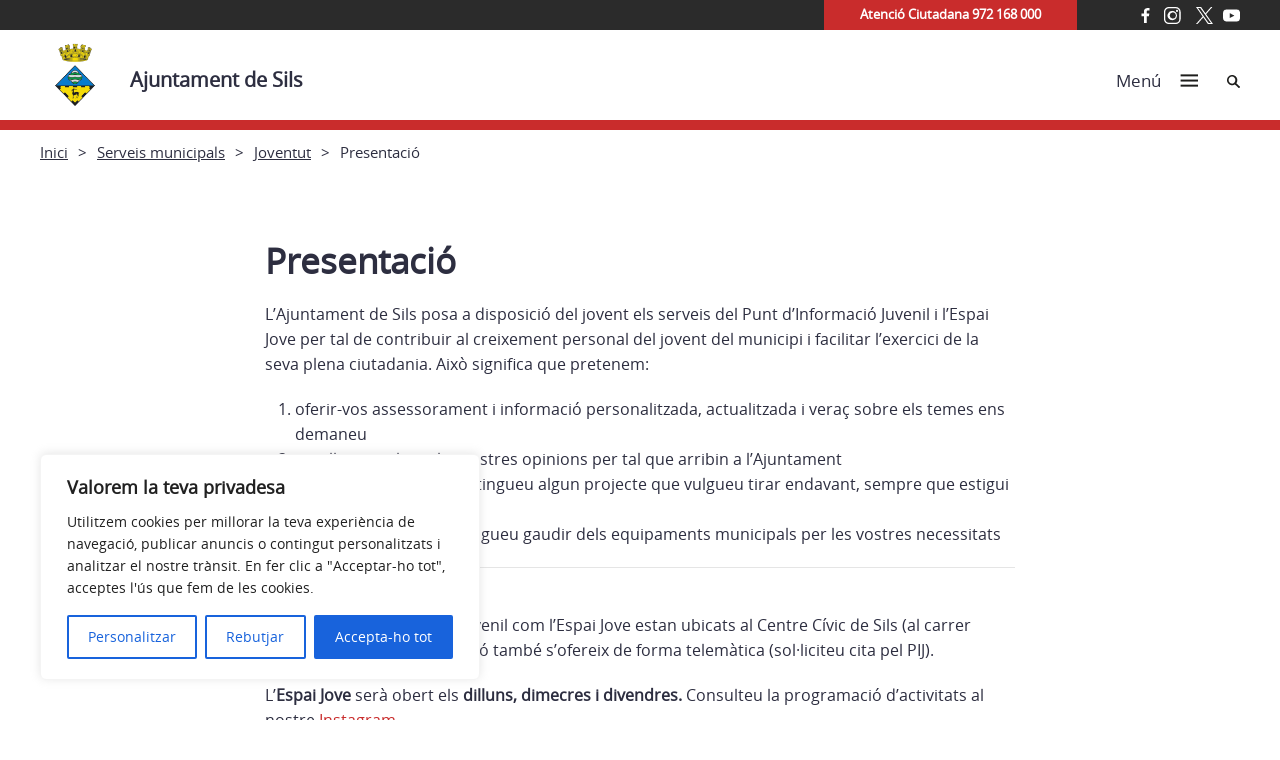

--- FILE ---
content_type: text/html; charset=UTF-8
request_url: https://sils.cat/serveis-municipals/joventut-2/joventut/
body_size: 99722
content:
<!doctype html>
<html lang="ca">
 
<head>
    <meta charset="UTF-8">
    <meta name="viewport" content="width=device-width, initial-scale=1">
    <link rel="profile" href="https://gmpg.org/xfn/11">
    <!--<script src="https://ajax.googleapis.com/ajax/libs/jquery/1.11.3/jquery.min.js"></script>-->
  
        <meta name='robots' content='index, follow, max-image-preview:large, max-snippet:-1, max-video-preview:-1' />

	<!-- This site is optimized with the Yoast SEO plugin v26.7 - https://yoast.com/wordpress/plugins/seo/ -->
	<title>Presentació - Ajuntament de Sils</title>
	<link rel="canonical" href="https://sils.cat/serveis-municipals/joventut-2/joventut/" />
	<meta property="og:locale" content="ca_ES" />
	<meta property="og:type" content="article" />
	<meta property="og:title" content="Presentació - Ajuntament de Sils" />
	<meta property="og:description" content="L’Ajuntament de Sils posa a disposició del jovent els serveis del Punt d’Informació Juvenil i l’Espai Jove per tal de contribuir al creixement personal del jovent del municipi i facilitar l’exercici de la seva plena ciutadania. Això significa que pretenem: oferir-vos assessorament i informació personalitzada, actualitzada i veraç sobre els temes ens demaneu recollir i [&hellip;]" />
	<meta property="og:url" content="https://sils.cat/serveis-municipals/joventut-2/joventut/" />
	<meta property="og:site_name" content="Ajuntament de Sils" />
	<meta property="article:modified_time" content="2025-02-05T17:13:11+00:00" />
	<meta name="twitter:card" content="summary_large_image" />
	<meta name="twitter:label1" content="Temps estimat de lectura" />
	<meta name="twitter:data1" content="2 minuts" />
	<script type="application/ld+json" class="yoast-schema-graph">{"@context":"https://schema.org","@graph":[{"@type":"WebPage","@id":"https://sils.cat/serveis-municipals/joventut-2/joventut/","url":"https://sils.cat/serveis-municipals/joventut-2/joventut/","name":"Presentació - Ajuntament de Sils","isPartOf":{"@id":"https://sils.cat/#website"},"datePublished":"2014-04-07T08:04:58+00:00","dateModified":"2025-02-05T17:13:11+00:00","breadcrumb":{"@id":"https://sils.cat/serveis-municipals/joventut-2/joventut/#breadcrumb"},"inLanguage":"ca","potentialAction":[{"@type":"ReadAction","target":["https://sils.cat/serveis-municipals/joventut-2/joventut/"]}]},{"@type":"BreadcrumbList","@id":"https://sils.cat/serveis-municipals/joventut-2/joventut/#breadcrumb","itemListElement":[{"@type":"ListItem","position":1,"name":"Serveis municipals","item":"https://sils.cat/serveis-municipals/"},{"@type":"ListItem","position":2,"name":"Joventut","item":"https://sils.cat/serveis-municipals/joventut-2/"},{"@type":"ListItem","position":3,"name":"Presentació"}]},{"@type":"WebSite","@id":"https://sils.cat/#website","url":"https://sils.cat/","name":"Ajuntament de Sils","description":"","potentialAction":[{"@type":"SearchAction","target":{"@type":"EntryPoint","urlTemplate":"https://sils.cat/?s={search_term_string}"},"query-input":{"@type":"PropertyValueSpecification","valueRequired":true,"valueName":"search_term_string"}}],"inLanguage":"ca"}]}</script>
	<!-- / Yoast SEO plugin. -->


<link rel="alternate" type="application/rss+xml" title="Ajuntament de Sils &raquo; Canal d&#039;informació" href="https://sils.cat/feed/" />
<link rel="alternate" type="application/rss+xml" title="Ajuntament de Sils &raquo; Canal dels comentaris" href="https://sils.cat/comments/feed/" />
<link rel="alternate" title="oEmbed (JSON)" type="application/json+oembed" href="https://sils.cat/wp-json/oembed/1.0/embed?url=https%3A%2F%2Fsils.cat%2Fserveis-municipals%2Fjoventut-2%2Fjoventut%2F" />
<link rel="alternate" title="oEmbed (XML)" type="text/xml+oembed" href="https://sils.cat/wp-json/oembed/1.0/embed?url=https%3A%2F%2Fsils.cat%2Fserveis-municipals%2Fjoventut-2%2Fjoventut%2F&#038;format=xml" />
		<!-- This site uses the Google Analytics by ExactMetrics plugin v8.11.1 - Using Analytics tracking - https://www.exactmetrics.com/ -->
							<script src="//www.googletagmanager.com/gtag/js?id=G-5NTVHYEHQ3"  data-cfasync="false" data-wpfc-render="false" type="text/javascript" async></script>
			<script data-cfasync="false" data-wpfc-render="false" type="text/javascript">
				var em_version = '8.11.1';
				var em_track_user = true;
				var em_no_track_reason = '';
								var ExactMetricsDefaultLocations = {"page_location":"https:\/\/sils.cat\/serveis-municipals\/joventut-2\/joventut\/"};
								if ( typeof ExactMetricsPrivacyGuardFilter === 'function' ) {
					var ExactMetricsLocations = (typeof ExactMetricsExcludeQuery === 'object') ? ExactMetricsPrivacyGuardFilter( ExactMetricsExcludeQuery ) : ExactMetricsPrivacyGuardFilter( ExactMetricsDefaultLocations );
				} else {
					var ExactMetricsLocations = (typeof ExactMetricsExcludeQuery === 'object') ? ExactMetricsExcludeQuery : ExactMetricsDefaultLocations;
				}

								var disableStrs = [
										'ga-disable-G-5NTVHYEHQ3',
									];

				/* Function to detect opted out users */
				function __gtagTrackerIsOptedOut() {
					for (var index = 0; index < disableStrs.length; index++) {
						if (document.cookie.indexOf(disableStrs[index] + '=true') > -1) {
							return true;
						}
					}

					return false;
				}

				/* Disable tracking if the opt-out cookie exists. */
				if (__gtagTrackerIsOptedOut()) {
					for (var index = 0; index < disableStrs.length; index++) {
						window[disableStrs[index]] = true;
					}
				}

				/* Opt-out function */
				function __gtagTrackerOptout() {
					for (var index = 0; index < disableStrs.length; index++) {
						document.cookie = disableStrs[index] + '=true; expires=Thu, 31 Dec 2099 23:59:59 UTC; path=/';
						window[disableStrs[index]] = true;
					}
				}

				if ('undefined' === typeof gaOptout) {
					function gaOptout() {
						__gtagTrackerOptout();
					}
				}
								window.dataLayer = window.dataLayer || [];

				window.ExactMetricsDualTracker = {
					helpers: {},
					trackers: {},
				};
				if (em_track_user) {
					function __gtagDataLayer() {
						dataLayer.push(arguments);
					}

					function __gtagTracker(type, name, parameters) {
						if (!parameters) {
							parameters = {};
						}

						if (parameters.send_to) {
							__gtagDataLayer.apply(null, arguments);
							return;
						}

						if (type === 'event') {
														parameters.send_to = exactmetrics_frontend.v4_id;
							var hookName = name;
							if (typeof parameters['event_category'] !== 'undefined') {
								hookName = parameters['event_category'] + ':' + name;
							}

							if (typeof ExactMetricsDualTracker.trackers[hookName] !== 'undefined') {
								ExactMetricsDualTracker.trackers[hookName](parameters);
							} else {
								__gtagDataLayer('event', name, parameters);
							}
							
						} else {
							__gtagDataLayer.apply(null, arguments);
						}
					}

					__gtagTracker('js', new Date());
					__gtagTracker('set', {
						'developer_id.dNDMyYj': true,
											});
					if ( ExactMetricsLocations.page_location ) {
						__gtagTracker('set', ExactMetricsLocations);
					}
										__gtagTracker('config', 'G-5NTVHYEHQ3', {"forceSSL":"true","link_attribution":"true"} );
										window.gtag = __gtagTracker;										(function () {
						/* https://developers.google.com/analytics/devguides/collection/analyticsjs/ */
						/* ga and __gaTracker compatibility shim. */
						var noopfn = function () {
							return null;
						};
						var newtracker = function () {
							return new Tracker();
						};
						var Tracker = function () {
							return null;
						};
						var p = Tracker.prototype;
						p.get = noopfn;
						p.set = noopfn;
						p.send = function () {
							var args = Array.prototype.slice.call(arguments);
							args.unshift('send');
							__gaTracker.apply(null, args);
						};
						var __gaTracker = function () {
							var len = arguments.length;
							if (len === 0) {
								return;
							}
							var f = arguments[len - 1];
							if (typeof f !== 'object' || f === null || typeof f.hitCallback !== 'function') {
								if ('send' === arguments[0]) {
									var hitConverted, hitObject = false, action;
									if ('event' === arguments[1]) {
										if ('undefined' !== typeof arguments[3]) {
											hitObject = {
												'eventAction': arguments[3],
												'eventCategory': arguments[2],
												'eventLabel': arguments[4],
												'value': arguments[5] ? arguments[5] : 1,
											}
										}
									}
									if ('pageview' === arguments[1]) {
										if ('undefined' !== typeof arguments[2]) {
											hitObject = {
												'eventAction': 'page_view',
												'page_path': arguments[2],
											}
										}
									}
									if (typeof arguments[2] === 'object') {
										hitObject = arguments[2];
									}
									if (typeof arguments[5] === 'object') {
										Object.assign(hitObject, arguments[5]);
									}
									if ('undefined' !== typeof arguments[1].hitType) {
										hitObject = arguments[1];
										if ('pageview' === hitObject.hitType) {
											hitObject.eventAction = 'page_view';
										}
									}
									if (hitObject) {
										action = 'timing' === arguments[1].hitType ? 'timing_complete' : hitObject.eventAction;
										hitConverted = mapArgs(hitObject);
										__gtagTracker('event', action, hitConverted);
									}
								}
								return;
							}

							function mapArgs(args) {
								var arg, hit = {};
								var gaMap = {
									'eventCategory': 'event_category',
									'eventAction': 'event_action',
									'eventLabel': 'event_label',
									'eventValue': 'event_value',
									'nonInteraction': 'non_interaction',
									'timingCategory': 'event_category',
									'timingVar': 'name',
									'timingValue': 'value',
									'timingLabel': 'event_label',
									'page': 'page_path',
									'location': 'page_location',
									'title': 'page_title',
									'referrer' : 'page_referrer',
								};
								for (arg in args) {
																		if (!(!args.hasOwnProperty(arg) || !gaMap.hasOwnProperty(arg))) {
										hit[gaMap[arg]] = args[arg];
									} else {
										hit[arg] = args[arg];
									}
								}
								return hit;
							}

							try {
								f.hitCallback();
							} catch (ex) {
							}
						};
						__gaTracker.create = newtracker;
						__gaTracker.getByName = newtracker;
						__gaTracker.getAll = function () {
							return [];
						};
						__gaTracker.remove = noopfn;
						__gaTracker.loaded = true;
						window['__gaTracker'] = __gaTracker;
					})();
									} else {
										console.log("");
					(function () {
						function __gtagTracker() {
							return null;
						}

						window['__gtagTracker'] = __gtagTracker;
						window['gtag'] = __gtagTracker;
					})();
									}
			</script>
							<!-- / Google Analytics by ExactMetrics -->
		<style id='wp-img-auto-sizes-contain-inline-css' type='text/css'>
img:is([sizes=auto i],[sizes^="auto," i]){contain-intrinsic-size:3000px 1500px}
/*# sourceURL=wp-img-auto-sizes-contain-inline-css */
</style>
<style id='wp-emoji-styles-inline-css' type='text/css'>

	img.wp-smiley, img.emoji {
		display: inline !important;
		border: none !important;
		box-shadow: none !important;
		height: 1em !important;
		width: 1em !important;
		margin: 0 0.07em !important;
		vertical-align: -0.1em !important;
		background: none !important;
		padding: 0 !important;
	}
/*# sourceURL=wp-emoji-styles-inline-css */
</style>
<style id='wp-block-library-inline-css' type='text/css'>
:root{--wp-block-synced-color:#7a00df;--wp-block-synced-color--rgb:122,0,223;--wp-bound-block-color:var(--wp-block-synced-color);--wp-editor-canvas-background:#ddd;--wp-admin-theme-color:#007cba;--wp-admin-theme-color--rgb:0,124,186;--wp-admin-theme-color-darker-10:#006ba1;--wp-admin-theme-color-darker-10--rgb:0,107,160.5;--wp-admin-theme-color-darker-20:#005a87;--wp-admin-theme-color-darker-20--rgb:0,90,135;--wp-admin-border-width-focus:2px}@media (min-resolution:192dpi){:root{--wp-admin-border-width-focus:1.5px}}.wp-element-button{cursor:pointer}:root .has-very-light-gray-background-color{background-color:#eee}:root .has-very-dark-gray-background-color{background-color:#313131}:root .has-very-light-gray-color{color:#eee}:root .has-very-dark-gray-color{color:#313131}:root .has-vivid-green-cyan-to-vivid-cyan-blue-gradient-background{background:linear-gradient(135deg,#00d084,#0693e3)}:root .has-purple-crush-gradient-background{background:linear-gradient(135deg,#34e2e4,#4721fb 50%,#ab1dfe)}:root .has-hazy-dawn-gradient-background{background:linear-gradient(135deg,#faaca8,#dad0ec)}:root .has-subdued-olive-gradient-background{background:linear-gradient(135deg,#fafae1,#67a671)}:root .has-atomic-cream-gradient-background{background:linear-gradient(135deg,#fdd79a,#004a59)}:root .has-nightshade-gradient-background{background:linear-gradient(135deg,#330968,#31cdcf)}:root .has-midnight-gradient-background{background:linear-gradient(135deg,#020381,#2874fc)}:root{--wp--preset--font-size--normal:16px;--wp--preset--font-size--huge:42px}.has-regular-font-size{font-size:1em}.has-larger-font-size{font-size:2.625em}.has-normal-font-size{font-size:var(--wp--preset--font-size--normal)}.has-huge-font-size{font-size:var(--wp--preset--font-size--huge)}.has-text-align-center{text-align:center}.has-text-align-left{text-align:left}.has-text-align-right{text-align:right}.has-fit-text{white-space:nowrap!important}#end-resizable-editor-section{display:none}.aligncenter{clear:both}.items-justified-left{justify-content:flex-start}.items-justified-center{justify-content:center}.items-justified-right{justify-content:flex-end}.items-justified-space-between{justify-content:space-between}.screen-reader-text{border:0;clip-path:inset(50%);height:1px;margin:-1px;overflow:hidden;padding:0;position:absolute;width:1px;word-wrap:normal!important}.screen-reader-text:focus{background-color:#ddd;clip-path:none;color:#444;display:block;font-size:1em;height:auto;left:5px;line-height:normal;padding:15px 23px 14px;text-decoration:none;top:5px;width:auto;z-index:100000}html :where(.has-border-color){border-style:solid}html :where([style*=border-top-color]){border-top-style:solid}html :where([style*=border-right-color]){border-right-style:solid}html :where([style*=border-bottom-color]){border-bottom-style:solid}html :where([style*=border-left-color]){border-left-style:solid}html :where([style*=border-width]){border-style:solid}html :where([style*=border-top-width]){border-top-style:solid}html :where([style*=border-right-width]){border-right-style:solid}html :where([style*=border-bottom-width]){border-bottom-style:solid}html :where([style*=border-left-width]){border-left-style:solid}html :where(img[class*=wp-image-]){height:auto;max-width:100%}:where(figure){margin:0 0 1em}html :where(.is-position-sticky){--wp-admin--admin-bar--position-offset:var(--wp-admin--admin-bar--height,0px)}@media screen and (max-width:600px){html :where(.is-position-sticky){--wp-admin--admin-bar--position-offset:0px}}

/*# sourceURL=wp-block-library-inline-css */
</style><style id='global-styles-inline-css' type='text/css'>
:root{--wp--preset--aspect-ratio--square: 1;--wp--preset--aspect-ratio--4-3: 4/3;--wp--preset--aspect-ratio--3-4: 3/4;--wp--preset--aspect-ratio--3-2: 3/2;--wp--preset--aspect-ratio--2-3: 2/3;--wp--preset--aspect-ratio--16-9: 16/9;--wp--preset--aspect-ratio--9-16: 9/16;--wp--preset--color--black: #000000;--wp--preset--color--cyan-bluish-gray: #abb8c3;--wp--preset--color--white: #ffffff;--wp--preset--color--pale-pink: #f78da7;--wp--preset--color--vivid-red: #cf2e2e;--wp--preset--color--luminous-vivid-orange: #ff6900;--wp--preset--color--luminous-vivid-amber: #fcb900;--wp--preset--color--light-green-cyan: #7bdcb5;--wp--preset--color--vivid-green-cyan: #00d084;--wp--preset--color--pale-cyan-blue: #8ed1fc;--wp--preset--color--vivid-cyan-blue: #0693e3;--wp--preset--color--vivid-purple: #9b51e0;--wp--preset--gradient--vivid-cyan-blue-to-vivid-purple: linear-gradient(135deg,rgb(6,147,227) 0%,rgb(155,81,224) 100%);--wp--preset--gradient--light-green-cyan-to-vivid-green-cyan: linear-gradient(135deg,rgb(122,220,180) 0%,rgb(0,208,130) 100%);--wp--preset--gradient--luminous-vivid-amber-to-luminous-vivid-orange: linear-gradient(135deg,rgb(252,185,0) 0%,rgb(255,105,0) 100%);--wp--preset--gradient--luminous-vivid-orange-to-vivid-red: linear-gradient(135deg,rgb(255,105,0) 0%,rgb(207,46,46) 100%);--wp--preset--gradient--very-light-gray-to-cyan-bluish-gray: linear-gradient(135deg,rgb(238,238,238) 0%,rgb(169,184,195) 100%);--wp--preset--gradient--cool-to-warm-spectrum: linear-gradient(135deg,rgb(74,234,220) 0%,rgb(151,120,209) 20%,rgb(207,42,186) 40%,rgb(238,44,130) 60%,rgb(251,105,98) 80%,rgb(254,248,76) 100%);--wp--preset--gradient--blush-light-purple: linear-gradient(135deg,rgb(255,206,236) 0%,rgb(152,150,240) 100%);--wp--preset--gradient--blush-bordeaux: linear-gradient(135deg,rgb(254,205,165) 0%,rgb(254,45,45) 50%,rgb(107,0,62) 100%);--wp--preset--gradient--luminous-dusk: linear-gradient(135deg,rgb(255,203,112) 0%,rgb(199,81,192) 50%,rgb(65,88,208) 100%);--wp--preset--gradient--pale-ocean: linear-gradient(135deg,rgb(255,245,203) 0%,rgb(182,227,212) 50%,rgb(51,167,181) 100%);--wp--preset--gradient--electric-grass: linear-gradient(135deg,rgb(202,248,128) 0%,rgb(113,206,126) 100%);--wp--preset--gradient--midnight: linear-gradient(135deg,rgb(2,3,129) 0%,rgb(40,116,252) 100%);--wp--preset--font-size--small: 13px;--wp--preset--font-size--medium: 20px;--wp--preset--font-size--large: 36px;--wp--preset--font-size--x-large: 42px;--wp--preset--spacing--20: 0.44rem;--wp--preset--spacing--30: 0.67rem;--wp--preset--spacing--40: 1rem;--wp--preset--spacing--50: 1.5rem;--wp--preset--spacing--60: 2.25rem;--wp--preset--spacing--70: 3.38rem;--wp--preset--spacing--80: 5.06rem;--wp--preset--shadow--natural: 6px 6px 9px rgba(0, 0, 0, 0.2);--wp--preset--shadow--deep: 12px 12px 50px rgba(0, 0, 0, 0.4);--wp--preset--shadow--sharp: 6px 6px 0px rgba(0, 0, 0, 0.2);--wp--preset--shadow--outlined: 6px 6px 0px -3px rgb(255, 255, 255), 6px 6px rgb(0, 0, 0);--wp--preset--shadow--crisp: 6px 6px 0px rgb(0, 0, 0);}:where(.is-layout-flex){gap: 0.5em;}:where(.is-layout-grid){gap: 0.5em;}body .is-layout-flex{display: flex;}.is-layout-flex{flex-wrap: wrap;align-items: center;}.is-layout-flex > :is(*, div){margin: 0;}body .is-layout-grid{display: grid;}.is-layout-grid > :is(*, div){margin: 0;}:where(.wp-block-columns.is-layout-flex){gap: 2em;}:where(.wp-block-columns.is-layout-grid){gap: 2em;}:where(.wp-block-post-template.is-layout-flex){gap: 1.25em;}:where(.wp-block-post-template.is-layout-grid){gap: 1.25em;}.has-black-color{color: var(--wp--preset--color--black) !important;}.has-cyan-bluish-gray-color{color: var(--wp--preset--color--cyan-bluish-gray) !important;}.has-white-color{color: var(--wp--preset--color--white) !important;}.has-pale-pink-color{color: var(--wp--preset--color--pale-pink) !important;}.has-vivid-red-color{color: var(--wp--preset--color--vivid-red) !important;}.has-luminous-vivid-orange-color{color: var(--wp--preset--color--luminous-vivid-orange) !important;}.has-luminous-vivid-amber-color{color: var(--wp--preset--color--luminous-vivid-amber) !important;}.has-light-green-cyan-color{color: var(--wp--preset--color--light-green-cyan) !important;}.has-vivid-green-cyan-color{color: var(--wp--preset--color--vivid-green-cyan) !important;}.has-pale-cyan-blue-color{color: var(--wp--preset--color--pale-cyan-blue) !important;}.has-vivid-cyan-blue-color{color: var(--wp--preset--color--vivid-cyan-blue) !important;}.has-vivid-purple-color{color: var(--wp--preset--color--vivid-purple) !important;}.has-black-background-color{background-color: var(--wp--preset--color--black) !important;}.has-cyan-bluish-gray-background-color{background-color: var(--wp--preset--color--cyan-bluish-gray) !important;}.has-white-background-color{background-color: var(--wp--preset--color--white) !important;}.has-pale-pink-background-color{background-color: var(--wp--preset--color--pale-pink) !important;}.has-vivid-red-background-color{background-color: var(--wp--preset--color--vivid-red) !important;}.has-luminous-vivid-orange-background-color{background-color: var(--wp--preset--color--luminous-vivid-orange) !important;}.has-luminous-vivid-amber-background-color{background-color: var(--wp--preset--color--luminous-vivid-amber) !important;}.has-light-green-cyan-background-color{background-color: var(--wp--preset--color--light-green-cyan) !important;}.has-vivid-green-cyan-background-color{background-color: var(--wp--preset--color--vivid-green-cyan) !important;}.has-pale-cyan-blue-background-color{background-color: var(--wp--preset--color--pale-cyan-blue) !important;}.has-vivid-cyan-blue-background-color{background-color: var(--wp--preset--color--vivid-cyan-blue) !important;}.has-vivid-purple-background-color{background-color: var(--wp--preset--color--vivid-purple) !important;}.has-black-border-color{border-color: var(--wp--preset--color--black) !important;}.has-cyan-bluish-gray-border-color{border-color: var(--wp--preset--color--cyan-bluish-gray) !important;}.has-white-border-color{border-color: var(--wp--preset--color--white) !important;}.has-pale-pink-border-color{border-color: var(--wp--preset--color--pale-pink) !important;}.has-vivid-red-border-color{border-color: var(--wp--preset--color--vivid-red) !important;}.has-luminous-vivid-orange-border-color{border-color: var(--wp--preset--color--luminous-vivid-orange) !important;}.has-luminous-vivid-amber-border-color{border-color: var(--wp--preset--color--luminous-vivid-amber) !important;}.has-light-green-cyan-border-color{border-color: var(--wp--preset--color--light-green-cyan) !important;}.has-vivid-green-cyan-border-color{border-color: var(--wp--preset--color--vivid-green-cyan) !important;}.has-pale-cyan-blue-border-color{border-color: var(--wp--preset--color--pale-cyan-blue) !important;}.has-vivid-cyan-blue-border-color{border-color: var(--wp--preset--color--vivid-cyan-blue) !important;}.has-vivid-purple-border-color{border-color: var(--wp--preset--color--vivid-purple) !important;}.has-vivid-cyan-blue-to-vivid-purple-gradient-background{background: var(--wp--preset--gradient--vivid-cyan-blue-to-vivid-purple) !important;}.has-light-green-cyan-to-vivid-green-cyan-gradient-background{background: var(--wp--preset--gradient--light-green-cyan-to-vivid-green-cyan) !important;}.has-luminous-vivid-amber-to-luminous-vivid-orange-gradient-background{background: var(--wp--preset--gradient--luminous-vivid-amber-to-luminous-vivid-orange) !important;}.has-luminous-vivid-orange-to-vivid-red-gradient-background{background: var(--wp--preset--gradient--luminous-vivid-orange-to-vivid-red) !important;}.has-very-light-gray-to-cyan-bluish-gray-gradient-background{background: var(--wp--preset--gradient--very-light-gray-to-cyan-bluish-gray) !important;}.has-cool-to-warm-spectrum-gradient-background{background: var(--wp--preset--gradient--cool-to-warm-spectrum) !important;}.has-blush-light-purple-gradient-background{background: var(--wp--preset--gradient--blush-light-purple) !important;}.has-blush-bordeaux-gradient-background{background: var(--wp--preset--gradient--blush-bordeaux) !important;}.has-luminous-dusk-gradient-background{background: var(--wp--preset--gradient--luminous-dusk) !important;}.has-pale-ocean-gradient-background{background: var(--wp--preset--gradient--pale-ocean) !important;}.has-electric-grass-gradient-background{background: var(--wp--preset--gradient--electric-grass) !important;}.has-midnight-gradient-background{background: var(--wp--preset--gradient--midnight) !important;}.has-small-font-size{font-size: var(--wp--preset--font-size--small) !important;}.has-medium-font-size{font-size: var(--wp--preset--font-size--medium) !important;}.has-large-font-size{font-size: var(--wp--preset--font-size--large) !important;}.has-x-large-font-size{font-size: var(--wp--preset--font-size--x-large) !important;}
/*# sourceURL=global-styles-inline-css */
</style>

<style id='classic-theme-styles-inline-css' type='text/css'>
/*! This file is auto-generated */
.wp-block-button__link{color:#fff;background-color:#32373c;border-radius:9999px;box-shadow:none;text-decoration:none;padding:calc(.667em + 2px) calc(1.333em + 2px);font-size:1.125em}.wp-block-file__button{background:#32373c;color:#fff;text-decoration:none}
/*# sourceURL=/wp-includes/css/classic-themes.min.css */
</style>
<link rel='stylesheet' id='vlc_table_to_div_css-css' href='https://sils.cat/wp-content/plugins/vlc_table_to_div/assets/css/vlc_table_to_div.css?ver=6.9' type='text/css' media='all' />
<link rel='stylesheet' id='kiwi-icomoon-css' href='https://sils.cat/wp-content/plugins/kiwi-social-share/assets/vendors/icomoon/style.css?ver=2.1.8' type='text/css' media='all' />
<link rel='stylesheet' id='ajuntamentsddgi-style-css' href='https://sils.cat/wp-content/themes/ajuntaments_ddgi_2022/resources/style.css?ver=6.9' type='text/css' media='all' />
<link rel='stylesheet' id='main-css' href='https://sils.cat/wp-content/themes/ajuntaments_ddgi_2022/dist/assets/css/main.css' type='text/css' media='screen' />
<link rel='stylesheet' id='dipu-css' href='https://sils.cat/wp-content/themes/ajuntaments_ddgi_2022/dist/assets/css/dipu.css' type='text/css' media='screen' />
<link rel='stylesheet' id='print-css' href='https://sils.cat/wp-content/themes/ajuntaments_ddgi_2022/dist/assets/css/print.css' type='text/css' media='print' />
<link rel='stylesheet' id='wpdreams-asl-basic-css' href='https://sils.cat/wp-content/plugins/ajax-search-lite/css/style.basic.css?ver=4.13.4' type='text/css' media='all' />
<style id='wpdreams-asl-basic-inline-css' type='text/css'>

					div[id*='ajaxsearchlitesettings'].searchsettings .asl_option_inner label {
						font-size: 0px !important;
						color: rgba(0, 0, 0, 0);
					}
					div[id*='ajaxsearchlitesettings'].searchsettings .asl_option_inner label:after {
						font-size: 11px !important;
						position: absolute;
						top: 0;
						left: 0;
						z-index: 1;
					}
					.asl_w_container {
						width: 100%;
						margin: 0px 0px 0px 0px;
						min-width: 200px;
					}
					div[id*='ajaxsearchlite'].asl_m {
						width: 100%;
					}
					div[id*='ajaxsearchliteres'].wpdreams_asl_results div.resdrg span.highlighted {
						font-weight: bold;
						color: rgba(217, 49, 43, 1);
						background-color: rgba(238, 238, 238, 1);
					}
					div[id*='ajaxsearchliteres'].wpdreams_asl_results .results img.asl_image {
						width: 70px;
						height: 70px;
						object-fit: cover;
					}
					div[id*='ajaxsearchlite'].asl_r .results {
						max-height: none;
					}
					div[id*='ajaxsearchlite'].asl_r {
						position: absolute;
					}
				
						div.asl_r.asl_w.vertical .results .item::after {
							display: block;
							position: absolute;
							bottom: 0;
							content: '';
							height: 1px;
							width: 100%;
							background: #D8D8D8;
						}
						div.asl_r.asl_w.vertical .results .item.asl_last_item::after {
							display: none;
						}
					
/*# sourceURL=wpdreams-asl-basic-inline-css */
</style>
<link rel='stylesheet' id='wpdreams-asl-instance-css' href='https://sils.cat/wp-content/plugins/ajax-search-lite/css/style-underline.css?ver=4.13.4' type='text/css' media='all' />
<link rel='stylesheet' id='fancybox-css' href='https://sils.cat/wp-content/plugins/easy-fancybox/fancybox/1.5.4/jquery.fancybox.min.css?ver=6.9' type='text/css' media='screen' />
<style id='fancybox-inline-css' type='text/css'>
#fancybox-outer{background:#fff}#fancybox-content{background:#fff;border-color:#fff;color:inherit;}#fancybox-title,#fancybox-title-float-main{color:#fff}
/*# sourceURL=fancybox-inline-css */
</style>
<link rel='stylesheet' id='new-royalslider-core-css-css' href='https://sils.cat/wp-content/plugins/royalslider/lib/royalslider/royalslider.css?ver=3.2.8' type='text/css' media='all' />
<link rel='stylesheet' id='rsDefaultInv-css-css' href='https://sils.cat/wp-content/plugins/royalslider/lib/royalslider/skins/default-inverted/rs-default-inverted.css?ver=3.2.8' type='text/css' media='all' />
<link rel='stylesheet' id='gallery_with_thumbs_text-css-css' href='https://sils.cat/wp-content/plugins/royalslider/lib/royalslider/templates-css/rs-gallery-with-text-thumbs.css?ver=3.2.8' type='text/css' media='all' />
<link rel='stylesheet' id='content_slider-css-css' href='https://sils.cat/wp-content/plugins/royalslider/lib/royalslider/templates-css/rs-content-slider-template.css?ver=3.2.8' type='text/css' media='all' />
<script type="text/javascript" id="cookie-law-info-js-extra">
/* <![CDATA[ */
var _ckyConfig = {"_ipData":[],"_assetsURL":"https://sils.cat/wp-content/plugins/cookie-law-info/lite/frontend/images/","_publicURL":"https://sils.cat","_expiry":"365","_categories":[{"name":"Necessari","slug":"necessary","isNecessary":true,"ccpaDoNotSell":true,"cookies":[],"active":true,"defaultConsent":{"gdpr":true,"ccpa":true}},{"name":"Funcional","slug":"functional","isNecessary":false,"ccpaDoNotSell":true,"cookies":[],"active":true,"defaultConsent":{"gdpr":false,"ccpa":false}},{"name":"Anal\u00edtica","slug":"analytics","isNecessary":false,"ccpaDoNotSell":true,"cookies":[],"active":true,"defaultConsent":{"gdpr":false,"ccpa":false}},{"name":"Rendiment","slug":"performance","isNecessary":false,"ccpaDoNotSell":true,"cookies":[],"active":true,"defaultConsent":{"gdpr":false,"ccpa":false}},{"name":"Anunci","slug":"advertisement","isNecessary":false,"ccpaDoNotSell":true,"cookies":[],"active":true,"defaultConsent":{"gdpr":false,"ccpa":false}}],"_activeLaw":"gdpr","_rootDomain":"","_block":"1","_showBanner":"1","_bannerConfig":{"settings":{"type":"box","preferenceCenterType":"popup","position":"bottom-left","applicableLaw":"gdpr"},"behaviours":{"reloadBannerOnAccept":false,"loadAnalyticsByDefault":false,"animations":{"onLoad":"animate","onHide":"sticky"}},"config":{"revisitConsent":{"status":true,"tag":"revisit-consent","position":"bottom-left","meta":{"url":"#"},"styles":{"background-color":"#0056A7"},"elements":{"title":{"type":"text","tag":"revisit-consent-title","status":true,"styles":{"color":"#0056a7"}}}},"preferenceCenter":{"toggle":{"status":true,"tag":"detail-category-toggle","type":"toggle","states":{"active":{"styles":{"background-color":"#1863DC"}},"inactive":{"styles":{"background-color":"#D0D5D2"}}}}},"categoryPreview":{"status":false,"toggle":{"status":true,"tag":"detail-category-preview-toggle","type":"toggle","states":{"active":{"styles":{"background-color":"#1863DC"}},"inactive":{"styles":{"background-color":"#D0D5D2"}}}}},"videoPlaceholder":{"status":true,"styles":{"background-color":"#000000","border-color":"#000000cc","color":"#ffffff"}},"readMore":{"status":false,"tag":"readmore-button","type":"link","meta":{"noFollow":true,"newTab":true},"styles":{"color":"#1863DC","background-color":"transparent","border-color":"transparent"}},"showMore":{"status":true,"tag":"show-desc-button","type":"button","styles":{"color":"#1863DC"}},"showLess":{"status":true,"tag":"hide-desc-button","type":"button","styles":{"color":"#1863DC"}},"alwaysActive":{"status":true,"tag":"always-active","styles":{"color":"#008000"}},"manualLinks":{"status":true,"tag":"manual-links","type":"link","styles":{"color":"#1863DC"}},"auditTable":{"status":true},"optOption":{"status":true,"toggle":{"status":true,"tag":"optout-option-toggle","type":"toggle","states":{"active":{"styles":{"background-color":"#1863dc"}},"inactive":{"styles":{"background-color":"#FFFFFF"}}}}}}},"_version":"3.3.9.1","_logConsent":"1","_tags":[{"tag":"accept-button","styles":{"color":"#FFFFFF","background-color":"#1863DC","border-color":"#1863DC"}},{"tag":"reject-button","styles":{"color":"#1863DC","background-color":"transparent","border-color":"#1863DC"}},{"tag":"settings-button","styles":{"color":"#1863DC","background-color":"transparent","border-color":"#1863DC"}},{"tag":"readmore-button","styles":{"color":"#1863DC","background-color":"transparent","border-color":"transparent"}},{"tag":"donotsell-button","styles":{"color":"#1863DC","background-color":"transparent","border-color":"transparent"}},{"tag":"show-desc-button","styles":{"color":"#1863DC"}},{"tag":"hide-desc-button","styles":{"color":"#1863DC"}},{"tag":"cky-always-active","styles":[]},{"tag":"cky-link","styles":[]},{"tag":"accept-button","styles":{"color":"#FFFFFF","background-color":"#1863DC","border-color":"#1863DC"}},{"tag":"revisit-consent","styles":{"background-color":"#0056A7"}}],"_shortCodes":[{"key":"cky_readmore","content":"\u003Ca href=\"#\" class=\"cky-policy\" aria-label=\"Pol\u00edtica de cookies\" target=\"_blank\" rel=\"noopener\" data-cky-tag=\"readmore-button\"\u003EPol\u00edtica de cookies\u003C/a\u003E","tag":"readmore-button","status":false,"attributes":{"rel":"nofollow","target":"_blank"}},{"key":"cky_show_desc","content":"\u003Cbutton class=\"cky-show-desc-btn\" data-cky-tag=\"show-desc-button\" aria-label=\"Mostrar m\u00e9s\"\u003EMostrar m\u00e9s\u003C/button\u003E","tag":"show-desc-button","status":true,"attributes":[]},{"key":"cky_hide_desc","content":"\u003Cbutton class=\"cky-show-desc-btn\" data-cky-tag=\"hide-desc-button\" aria-label=\"Mostrar menys\"\u003EMostrar menys\u003C/button\u003E","tag":"hide-desc-button","status":true,"attributes":[]},{"key":"cky_optout_show_desc","content":"[cky_optout_show_desc]","tag":"optout-show-desc-button","status":true,"attributes":[]},{"key":"cky_optout_hide_desc","content":"[cky_optout_hide_desc]","tag":"optout-hide-desc-button","status":true,"attributes":[]},{"key":"cky_category_toggle_label","content":"[cky_{{status}}_category_label] [cky_preference_{{category_slug}}_title]","tag":"","status":true,"attributes":[]},{"key":"cky_enable_category_label","content":"Enable","tag":"","status":true,"attributes":[]},{"key":"cky_disable_category_label","content":"Disable","tag":"","status":true,"attributes":[]},{"key":"cky_video_placeholder","content":"\u003Cdiv class=\"video-placeholder-normal\" data-cky-tag=\"video-placeholder\" id=\"[UNIQUEID]\"\u003E\u003Cp class=\"video-placeholder-text-normal\" data-cky-tag=\"placeholder-title\"\u003ESi us plau, accepti el consentiment de la galeta\u003C/p\u003E\u003C/div\u003E","tag":"","status":true,"attributes":[]},{"key":"cky_enable_optout_label","content":"Enable","tag":"","status":true,"attributes":[]},{"key":"cky_disable_optout_label","content":"Disable","tag":"","status":true,"attributes":[]},{"key":"cky_optout_toggle_label","content":"[cky_{{status}}_optout_label] [cky_optout_option_title]","tag":"","status":true,"attributes":[]},{"key":"cky_optout_option_title","content":"Do Not Sell My Personal Information","tag":"","status":true,"attributes":[]},{"key":"cky_optout_close_label","content":"Close","tag":"","status":true,"attributes":[]},{"key":"cky_preference_close_label","content":"Close","tag":"","status":true,"attributes":[]}],"_rtl":"","_language":"en","_providersToBlock":[]};
var _ckyStyles = {"css":".cky-overlay{background: #000000; opacity: 0.4; position: fixed; top: 0; left: 0; width: 100%; height: 100%; z-index: 99999999;}.cky-hide{display: none;}.cky-btn-revisit-wrapper{display: flex; align-items: center; justify-content: center; background: #0056a7; width: 45px; height: 45px; border-radius: 50%; position: fixed; z-index: 999999; cursor: pointer;}.cky-revisit-bottom-left{bottom: 15px; left: 15px;}.cky-revisit-bottom-right{bottom: 15px; right: 15px;}.cky-btn-revisit-wrapper .cky-btn-revisit{display: flex; align-items: center; justify-content: center; background: none; border: none; cursor: pointer; position: relative; margin: 0; padding: 0;}.cky-btn-revisit-wrapper .cky-btn-revisit img{max-width: fit-content; margin: 0; height: 30px; width: 30px;}.cky-revisit-bottom-left:hover::before{content: attr(data-tooltip); position: absolute; background: #4e4b66; color: #ffffff; left: calc(100% + 7px); font-size: 12px; line-height: 16px; width: max-content; padding: 4px 8px; border-radius: 4px;}.cky-revisit-bottom-left:hover::after{position: absolute; content: \"\"; border: 5px solid transparent; left: calc(100% + 2px); border-left-width: 0; border-right-color: #4e4b66;}.cky-revisit-bottom-right:hover::before{content: attr(data-tooltip); position: absolute; background: #4e4b66; color: #ffffff; right: calc(100% + 7px); font-size: 12px; line-height: 16px; width: max-content; padding: 4px 8px; border-radius: 4px;}.cky-revisit-bottom-right:hover::after{position: absolute; content: \"\"; border: 5px solid transparent; right: calc(100% + 2px); border-right-width: 0; border-left-color: #4e4b66;}.cky-revisit-hide{display: none;}.cky-consent-container{position: fixed; width: 440px; box-sizing: border-box; z-index: 9999999; border-radius: 6px;}.cky-consent-container .cky-consent-bar{background: #ffffff; border: 1px solid; padding: 20px 26px; box-shadow: 0 -1px 10px 0 #acabab4d; border-radius: 6px;}.cky-box-bottom-left{bottom: 40px; left: 40px;}.cky-box-bottom-right{bottom: 40px; right: 40px;}.cky-box-top-left{top: 40px; left: 40px;}.cky-box-top-right{top: 40px; right: 40px;}.cky-custom-brand-logo-wrapper .cky-custom-brand-logo{width: 100px; height: auto; margin: 0 0 12px 0;}.cky-notice .cky-title{color: #212121; font-weight: 700; font-size: 18px; line-height: 24px; margin: 0 0 12px 0;}.cky-notice-des *,.cky-preference-content-wrapper *,.cky-accordion-header-des *,.cky-gpc-wrapper .cky-gpc-desc *{font-size: 14px;}.cky-notice-des{color: #212121; font-size: 14px; line-height: 24px; font-weight: 400;}.cky-notice-des img{height: 25px; width: 25px;}.cky-consent-bar .cky-notice-des p,.cky-gpc-wrapper .cky-gpc-desc p,.cky-preference-body-wrapper .cky-preference-content-wrapper p,.cky-accordion-header-wrapper .cky-accordion-header-des p,.cky-cookie-des-table li div:last-child p{color: inherit; margin-top: 0; overflow-wrap: break-word;}.cky-notice-des P:last-child,.cky-preference-content-wrapper p:last-child,.cky-cookie-des-table li div:last-child p:last-child,.cky-gpc-wrapper .cky-gpc-desc p:last-child{margin-bottom: 0;}.cky-notice-des a.cky-policy,.cky-notice-des button.cky-policy{font-size: 14px; color: #1863dc; white-space: nowrap; cursor: pointer; background: transparent; border: 1px solid; text-decoration: underline;}.cky-notice-des button.cky-policy{padding: 0;}.cky-notice-des a.cky-policy:focus-visible,.cky-notice-des button.cky-policy:focus-visible,.cky-preference-content-wrapper .cky-show-desc-btn:focus-visible,.cky-accordion-header .cky-accordion-btn:focus-visible,.cky-preference-header .cky-btn-close:focus-visible,.cky-switch input[type=\"checkbox\"]:focus-visible,.cky-footer-wrapper a:focus-visible,.cky-btn:focus-visible{outline: 2px solid #1863dc; outline-offset: 2px;}.cky-btn:focus:not(:focus-visible),.cky-accordion-header .cky-accordion-btn:focus:not(:focus-visible),.cky-preference-content-wrapper .cky-show-desc-btn:focus:not(:focus-visible),.cky-btn-revisit-wrapper .cky-btn-revisit:focus:not(:focus-visible),.cky-preference-header .cky-btn-close:focus:not(:focus-visible),.cky-consent-bar .cky-banner-btn-close:focus:not(:focus-visible){outline: 0;}button.cky-show-desc-btn:not(:hover):not(:active){color: #1863dc; background: transparent;}button.cky-accordion-btn:not(:hover):not(:active),button.cky-banner-btn-close:not(:hover):not(:active),button.cky-btn-revisit:not(:hover):not(:active),button.cky-btn-close:not(:hover):not(:active){background: transparent;}.cky-consent-bar button:hover,.cky-modal.cky-modal-open button:hover,.cky-consent-bar button:focus,.cky-modal.cky-modal-open button:focus{text-decoration: none;}.cky-notice-btn-wrapper{display: flex; justify-content: flex-start; align-items: center; flex-wrap: wrap; margin-top: 16px;}.cky-notice-btn-wrapper .cky-btn{text-shadow: none; box-shadow: none;}.cky-btn{flex: auto; max-width: 100%; font-size: 14px; font-family: inherit; line-height: 24px; padding: 8px; font-weight: 500; margin: 0 8px 0 0; border-radius: 2px; cursor: pointer; text-align: center; text-transform: none; min-height: 0;}.cky-btn:hover{opacity: 0.8;}.cky-btn-customize{color: #1863dc; background: transparent; border: 2px solid #1863dc;}.cky-btn-reject{color: #1863dc; background: transparent; border: 2px solid #1863dc;}.cky-btn-accept{background: #1863dc; color: #ffffff; border: 2px solid #1863dc;}.cky-btn:last-child{margin-right: 0;}@media (max-width: 576px){.cky-box-bottom-left{bottom: 0; left: 0;}.cky-box-bottom-right{bottom: 0; right: 0;}.cky-box-top-left{top: 0; left: 0;}.cky-box-top-right{top: 0; right: 0;}}@media (max-width: 440px){.cky-box-bottom-left, .cky-box-bottom-right, .cky-box-top-left, .cky-box-top-right{width: 100%; max-width: 100%;}.cky-consent-container .cky-consent-bar{padding: 20px 0;}.cky-custom-brand-logo-wrapper, .cky-notice .cky-title, .cky-notice-des, .cky-notice-btn-wrapper{padding: 0 24px;}.cky-notice-des{max-height: 40vh; overflow-y: scroll;}.cky-notice-btn-wrapper{flex-direction: column; margin-top: 0;}.cky-btn{width: 100%; margin: 10px 0 0 0;}.cky-notice-btn-wrapper .cky-btn-customize{order: 2;}.cky-notice-btn-wrapper .cky-btn-reject{order: 3;}.cky-notice-btn-wrapper .cky-btn-accept{order: 1; margin-top: 16px;}}@media (max-width: 352px){.cky-notice .cky-title{font-size: 16px;}.cky-notice-des *{font-size: 12px;}.cky-notice-des, .cky-btn{font-size: 12px;}}.cky-modal.cky-modal-open{display: flex; visibility: visible; -webkit-transform: translate(-50%, -50%); -moz-transform: translate(-50%, -50%); -ms-transform: translate(-50%, -50%); -o-transform: translate(-50%, -50%); transform: translate(-50%, -50%); top: 50%; left: 50%; transition: all 1s ease;}.cky-modal{box-shadow: 0 32px 68px rgba(0, 0, 0, 0.3); margin: 0 auto; position: fixed; max-width: 100%; background: #ffffff; top: 50%; box-sizing: border-box; border-radius: 6px; z-index: 999999999; color: #212121; -webkit-transform: translate(-50%, 100%); -moz-transform: translate(-50%, 100%); -ms-transform: translate(-50%, 100%); -o-transform: translate(-50%, 100%); transform: translate(-50%, 100%); visibility: hidden; transition: all 0s ease;}.cky-preference-center{max-height: 79vh; overflow: hidden; width: 845px; overflow: hidden; flex: 1 1 0; display: flex; flex-direction: column; border-radius: 6px;}.cky-preference-header{display: flex; align-items: center; justify-content: space-between; padding: 22px 24px; border-bottom: 1px solid;}.cky-preference-header .cky-preference-title{font-size: 18px; font-weight: 700; line-height: 24px;}.cky-preference-header .cky-btn-close{margin: 0; cursor: pointer; vertical-align: middle; padding: 0; background: none; border: none; width: auto; height: auto; min-height: 0; line-height: 0; text-shadow: none; box-shadow: none;}.cky-preference-header .cky-btn-close img{margin: 0; height: 10px; width: 10px;}.cky-preference-body-wrapper{padding: 0 24px; flex: 1; overflow: auto; box-sizing: border-box;}.cky-preference-content-wrapper,.cky-gpc-wrapper .cky-gpc-desc{font-size: 14px; line-height: 24px; font-weight: 400; padding: 12px 0;}.cky-preference-content-wrapper{border-bottom: 1px solid;}.cky-preference-content-wrapper img{height: 25px; width: 25px;}.cky-preference-content-wrapper .cky-show-desc-btn{font-size: 14px; font-family: inherit; color: #1863dc; text-decoration: none; line-height: 24px; padding: 0; margin: 0; white-space: nowrap; cursor: pointer; background: transparent; border-color: transparent; text-transform: none; min-height: 0; text-shadow: none; box-shadow: none;}.cky-accordion-wrapper{margin-bottom: 10px;}.cky-accordion{border-bottom: 1px solid;}.cky-accordion:last-child{border-bottom: none;}.cky-accordion .cky-accordion-item{display: flex; margin-top: 10px;}.cky-accordion .cky-accordion-body{display: none;}.cky-accordion.cky-accordion-active .cky-accordion-body{display: block; padding: 0 22px; margin-bottom: 16px;}.cky-accordion-header-wrapper{cursor: pointer; width: 100%;}.cky-accordion-item .cky-accordion-header{display: flex; justify-content: space-between; align-items: center;}.cky-accordion-header .cky-accordion-btn{font-size: 16px; font-family: inherit; color: #212121; line-height: 24px; background: none; border: none; font-weight: 700; padding: 0; margin: 0; cursor: pointer; text-transform: none; min-height: 0; text-shadow: none; box-shadow: none;}.cky-accordion-header .cky-always-active{color: #008000; font-weight: 600; line-height: 24px; font-size: 14px;}.cky-accordion-header-des{font-size: 14px; line-height: 24px; margin: 10px 0 16px 0;}.cky-accordion-chevron{margin-right: 22px; position: relative; cursor: pointer;}.cky-accordion-chevron-hide{display: none;}.cky-accordion .cky-accordion-chevron i::before{content: \"\"; position: absolute; border-right: 1.4px solid; border-bottom: 1.4px solid; border-color: inherit; height: 6px; width: 6px; -webkit-transform: rotate(-45deg); -moz-transform: rotate(-45deg); -ms-transform: rotate(-45deg); -o-transform: rotate(-45deg); transform: rotate(-45deg); transition: all 0.2s ease-in-out; top: 8px;}.cky-accordion.cky-accordion-active .cky-accordion-chevron i::before{-webkit-transform: rotate(45deg); -moz-transform: rotate(45deg); -ms-transform: rotate(45deg); -o-transform: rotate(45deg); transform: rotate(45deg);}.cky-audit-table{background: #f4f4f4; border-radius: 6px;}.cky-audit-table .cky-empty-cookies-text{color: inherit; font-size: 12px; line-height: 24px; margin: 0; padding: 10px;}.cky-audit-table .cky-cookie-des-table{font-size: 12px; line-height: 24px; font-weight: normal; padding: 15px 10px; border-bottom: 1px solid; border-bottom-color: inherit; margin: 0;}.cky-audit-table .cky-cookie-des-table:last-child{border-bottom: none;}.cky-audit-table .cky-cookie-des-table li{list-style-type: none; display: flex; padding: 3px 0;}.cky-audit-table .cky-cookie-des-table li:first-child{padding-top: 0;}.cky-cookie-des-table li div:first-child{width: 100px; font-weight: 600; word-break: break-word; word-wrap: break-word;}.cky-cookie-des-table li div:last-child{flex: 1; word-break: break-word; word-wrap: break-word; margin-left: 8px;}.cky-footer-shadow{display: block; width: 100%; height: 40px; background: linear-gradient(180deg, rgba(255, 255, 255, 0) 0%, #ffffff 100%); position: absolute; bottom: calc(100% - 1px);}.cky-footer-wrapper{position: relative;}.cky-prefrence-btn-wrapper{display: flex; flex-wrap: wrap; align-items: center; justify-content: center; padding: 22px 24px; border-top: 1px solid;}.cky-prefrence-btn-wrapper .cky-btn{flex: auto; max-width: 100%; text-shadow: none; box-shadow: none;}.cky-btn-preferences{color: #1863dc; background: transparent; border: 2px solid #1863dc;}.cky-preference-header,.cky-preference-body-wrapper,.cky-preference-content-wrapper,.cky-accordion-wrapper,.cky-accordion,.cky-accordion-wrapper,.cky-footer-wrapper,.cky-prefrence-btn-wrapper{border-color: inherit;}@media (max-width: 845px){.cky-modal{max-width: calc(100% - 16px);}}@media (max-width: 576px){.cky-modal{max-width: 100%;}.cky-preference-center{max-height: 100vh;}.cky-prefrence-btn-wrapper{flex-direction: column;}.cky-accordion.cky-accordion-active .cky-accordion-body{padding-right: 0;}.cky-prefrence-btn-wrapper .cky-btn{width: 100%; margin: 10px 0 0 0;}.cky-prefrence-btn-wrapper .cky-btn-reject{order: 3;}.cky-prefrence-btn-wrapper .cky-btn-accept{order: 1; margin-top: 0;}.cky-prefrence-btn-wrapper .cky-btn-preferences{order: 2;}}@media (max-width: 425px){.cky-accordion-chevron{margin-right: 15px;}.cky-notice-btn-wrapper{margin-top: 0;}.cky-accordion.cky-accordion-active .cky-accordion-body{padding: 0 15px;}}@media (max-width: 352px){.cky-preference-header .cky-preference-title{font-size: 16px;}.cky-preference-header{padding: 16px 24px;}.cky-preference-content-wrapper *, .cky-accordion-header-des *{font-size: 12px;}.cky-preference-content-wrapper, .cky-preference-content-wrapper .cky-show-more, .cky-accordion-header .cky-always-active, .cky-accordion-header-des, .cky-preference-content-wrapper .cky-show-desc-btn, .cky-notice-des a.cky-policy{font-size: 12px;}.cky-accordion-header .cky-accordion-btn{font-size: 14px;}}.cky-switch{display: flex;}.cky-switch input[type=\"checkbox\"]{position: relative; width: 44px; height: 24px; margin: 0; background: #d0d5d2; -webkit-appearance: none; border-radius: 50px; cursor: pointer; outline: 0; border: none; top: 0;}.cky-switch input[type=\"checkbox\"]:checked{background: #1863dc;}.cky-switch input[type=\"checkbox\"]:before{position: absolute; content: \"\"; height: 20px; width: 20px; left: 2px; bottom: 2px; border-radius: 50%; background-color: white; -webkit-transition: 0.4s; transition: 0.4s; margin: 0;}.cky-switch input[type=\"checkbox\"]:after{display: none;}.cky-switch input[type=\"checkbox\"]:checked:before{-webkit-transform: translateX(20px); -ms-transform: translateX(20px); transform: translateX(20px);}@media (max-width: 425px){.cky-switch input[type=\"checkbox\"]{width: 38px; height: 21px;}.cky-switch input[type=\"checkbox\"]:before{height: 17px; width: 17px;}.cky-switch input[type=\"checkbox\"]:checked:before{-webkit-transform: translateX(17px); -ms-transform: translateX(17px); transform: translateX(17px);}}.cky-consent-bar .cky-banner-btn-close{position: absolute; right: 9px; top: 5px; background: none; border: none; cursor: pointer; padding: 0; margin: 0; min-height: 0; line-height: 0; height: auto; width: auto; text-shadow: none; box-shadow: none;}.cky-consent-bar .cky-banner-btn-close img{height: 9px; width: 9px; margin: 0;}.cky-notice-group{font-size: 14px; line-height: 24px; font-weight: 400; color: #212121;}.cky-notice-btn-wrapper .cky-btn-do-not-sell{font-size: 14px; line-height: 24px; padding: 6px 0; margin: 0; font-weight: 500; background: none; border-radius: 2px; border: none; cursor: pointer; text-align: left; color: #1863dc; background: transparent; border-color: transparent; box-shadow: none; text-shadow: none;}.cky-consent-bar .cky-banner-btn-close:focus-visible,.cky-notice-btn-wrapper .cky-btn-do-not-sell:focus-visible,.cky-opt-out-btn-wrapper .cky-btn:focus-visible,.cky-opt-out-checkbox-wrapper input[type=\"checkbox\"].cky-opt-out-checkbox:focus-visible{outline: 2px solid #1863dc; outline-offset: 2px;}@media (max-width: 440px){.cky-consent-container{width: 100%;}}@media (max-width: 352px){.cky-notice-des a.cky-policy, .cky-notice-btn-wrapper .cky-btn-do-not-sell{font-size: 12px;}}.cky-opt-out-wrapper{padding: 12px 0;}.cky-opt-out-wrapper .cky-opt-out-checkbox-wrapper{display: flex; align-items: center;}.cky-opt-out-checkbox-wrapper .cky-opt-out-checkbox-label{font-size: 16px; font-weight: 700; line-height: 24px; margin: 0 0 0 12px; cursor: pointer;}.cky-opt-out-checkbox-wrapper input[type=\"checkbox\"].cky-opt-out-checkbox{background-color: #ffffff; border: 1px solid black; width: 20px; height: 18.5px; margin: 0; -webkit-appearance: none; position: relative; display: flex; align-items: center; justify-content: center; border-radius: 2px; cursor: pointer;}.cky-opt-out-checkbox-wrapper input[type=\"checkbox\"].cky-opt-out-checkbox:checked{background-color: #1863dc; border: none;}.cky-opt-out-checkbox-wrapper input[type=\"checkbox\"].cky-opt-out-checkbox:checked::after{left: 6px; bottom: 4px; width: 7px; height: 13px; border: solid #ffffff; border-width: 0 3px 3px 0; border-radius: 2px; -webkit-transform: rotate(45deg); -ms-transform: rotate(45deg); transform: rotate(45deg); content: \"\"; position: absolute; box-sizing: border-box;}.cky-opt-out-checkbox-wrapper.cky-disabled .cky-opt-out-checkbox-label,.cky-opt-out-checkbox-wrapper.cky-disabled input[type=\"checkbox\"].cky-opt-out-checkbox{cursor: no-drop;}.cky-gpc-wrapper{margin: 0 0 0 32px;}.cky-footer-wrapper .cky-opt-out-btn-wrapper{display: flex; flex-wrap: wrap; align-items: center; justify-content: center; padding: 22px 24px;}.cky-opt-out-btn-wrapper .cky-btn{flex: auto; max-width: 100%; text-shadow: none; box-shadow: none;}.cky-opt-out-btn-wrapper .cky-btn-cancel{border: 1px solid #dedfe0; background: transparent; color: #858585;}.cky-opt-out-btn-wrapper .cky-btn-confirm{background: #1863dc; color: #ffffff; border: 1px solid #1863dc;}@media (max-width: 352px){.cky-opt-out-checkbox-wrapper .cky-opt-out-checkbox-label{font-size: 14px;}.cky-gpc-wrapper .cky-gpc-desc, .cky-gpc-wrapper .cky-gpc-desc *{font-size: 12px;}.cky-opt-out-checkbox-wrapper input[type=\"checkbox\"].cky-opt-out-checkbox{width: 16px; height: 16px;}.cky-opt-out-checkbox-wrapper input[type=\"checkbox\"].cky-opt-out-checkbox:checked::after{left: 5px; bottom: 4px; width: 3px; height: 9px;}.cky-gpc-wrapper{margin: 0 0 0 28px;}}.video-placeholder-youtube{background-size: 100% 100%; background-position: center; background-repeat: no-repeat; background-color: #b2b0b059; position: relative; display: flex; align-items: center; justify-content: center; max-width: 100%;}.video-placeholder-text-youtube{text-align: center; align-items: center; padding: 10px 16px; background-color: #000000cc; color: #ffffff; border: 1px solid; border-radius: 2px; cursor: pointer;}.video-placeholder-normal{background-image: url(\"/wp-content/plugins/cookie-law-info/lite/frontend/images/placeholder.svg\"); background-size: 80px; background-position: center; background-repeat: no-repeat; background-color: #b2b0b059; position: relative; display: flex; align-items: flex-end; justify-content: center; max-width: 100%;}.video-placeholder-text-normal{align-items: center; padding: 10px 16px; text-align: center; border: 1px solid; border-radius: 2px; cursor: pointer;}.cky-rtl{direction: rtl; text-align: right;}.cky-rtl .cky-banner-btn-close{left: 9px; right: auto;}.cky-rtl .cky-notice-btn-wrapper .cky-btn:last-child{margin-right: 8px;}.cky-rtl .cky-notice-btn-wrapper .cky-btn:first-child{margin-right: 0;}.cky-rtl .cky-notice-btn-wrapper{margin-left: 0; margin-right: 15px;}.cky-rtl .cky-prefrence-btn-wrapper .cky-btn{margin-right: 8px;}.cky-rtl .cky-prefrence-btn-wrapper .cky-btn:first-child{margin-right: 0;}.cky-rtl .cky-accordion .cky-accordion-chevron i::before{border: none; border-left: 1.4px solid; border-top: 1.4px solid; left: 12px;}.cky-rtl .cky-accordion.cky-accordion-active .cky-accordion-chevron i::before{-webkit-transform: rotate(-135deg); -moz-transform: rotate(-135deg); -ms-transform: rotate(-135deg); -o-transform: rotate(-135deg); transform: rotate(-135deg);}@media (max-width: 768px){.cky-rtl .cky-notice-btn-wrapper{margin-right: 0;}}@media (max-width: 576px){.cky-rtl .cky-notice-btn-wrapper .cky-btn:last-child{margin-right: 0;}.cky-rtl .cky-prefrence-btn-wrapper .cky-btn{margin-right: 0;}.cky-rtl .cky-accordion.cky-accordion-active .cky-accordion-body{padding: 0 22px 0 0;}}@media (max-width: 425px){.cky-rtl .cky-accordion.cky-accordion-active .cky-accordion-body{padding: 0 15px 0 0;}}.cky-rtl .cky-opt-out-btn-wrapper .cky-btn{margin-right: 12px;}.cky-rtl .cky-opt-out-btn-wrapper .cky-btn:first-child{margin-right: 0;}.cky-rtl .cky-opt-out-checkbox-wrapper .cky-opt-out-checkbox-label{margin: 0 12px 0 0;}"};
//# sourceURL=cookie-law-info-js-extra
/* ]]> */
</script>
<script type="text/javascript" src="https://sils.cat/wp-content/plugins/cookie-law-info/lite/frontend/js/script.min.js?ver=3.3.9.1" id="cookie-law-info-js"></script>
<script type="text/javascript" src="https://sils.cat/wp-content/plugins/google-analytics-dashboard-for-wp/assets/js/frontend-gtag.min.js?ver=8.11.1" id="exactmetrics-frontend-script-js" async="async" data-wp-strategy="async"></script>
<script data-cfasync="false" data-wpfc-render="false" type="text/javascript" id='exactmetrics-frontend-script-js-extra'>/* <![CDATA[ */
var exactmetrics_frontend = {"js_events_tracking":"true","download_extensions":"doc,pdf,ppt,zip,xls,docx,pptx,xlsx","inbound_paths":"[{\"path\":\"\\\/go\\\/\",\"label\":\"affiliate\"},{\"path\":\"\\\/recommend\\\/\",\"label\":\"affiliate\"}]","home_url":"https:\/\/sils.cat","hash_tracking":"false","v4_id":"G-5NTVHYEHQ3"};/* ]]> */
</script>
<script type="text/javascript" src="https://sils.cat/wp-includes/js/jquery/jquery.min.js?ver=3.7.1" id="jquery-core-js"></script>
<script type="text/javascript" defer="defer" src="https://sils.cat/wp-includes/js/jquery/jquery-migrate.min.js?ver=3.4.1" id="jquery-migrate-js"></script>
<script type="text/javascript" id="email-posts-to-subscribers-js-extra">
/* <![CDATA[ */
var elp_data = {"messages":{"elp_name_required":"Please enter name.","elp_email_required":"Please enter email address.","elp_invalid_name":"Name seems invalid.","elp_invalid_email":"Email address seems invalid.","elp_unexpected_error":"Oops.. Unexpected error occurred.","elp_invalid_captcha":"Robot verification failed, please try again.","elp_invalid_key":"Robot verification failed, invalid key.","elp_successfull_single":"You have successfully subscribed.","elp_successfull_double":"You have successfully subscribed. You will receive a confirmation email in few minutes. Please follow the link in it to confirm your subscription. If the email takes more than 15 minutes to appear in your mailbox, please check your spam folder.","elp_email_exist":"Email already exist.","elp_email_squeeze":"You are trying to submit too fast. try again in 1 minute."},"elp_ajax_url":"https://sils.cat/wp-admin/admin-ajax.php"};
//# sourceURL=email-posts-to-subscribers-js-extra
/* ]]> */
</script>
<script type="text/javascript" src="https://sils.cat/wp-content/plugins/email-posts-to-subscribers//inc/email-posts-to-subscribers.js?ver=2.2" id="email-posts-to-subscribers-js"></script>
<link rel="https://api.w.org/" href="https://sils.cat/wp-json/" /><link rel="alternate" title="JSON" type="application/json" href="https://sils.cat/wp-json/wp/v2/pages/3055" /><link rel="EditURI" type="application/rsd+xml" title="RSD" href="https://sils.cat/xmlrpc.php?rsd" />

<link rel='shortlink' href='https://sils.cat/?p=3055' />
<style id="cky-style-inline">[data-cky-tag]{visibility:hidden;}</style><style>.elp_form_message.success { color: #008000;font-weight: bold; } .elp_form_message.error { color: #ff0000; } .elp_form_message.boterror { color: #ff0000; } </style><link rel="preload" href="https://sils.cat/wp-content/themes/ajuntaments_ddgi_2022/dist/assets/fonts/OpenSans/OpenSans-regular.woff2" as="font" type="font/woff2" crossorigin="anonymous"><style>
            @font-face {
                font-family: "Open Sans";
                src: url("https://sils.cat/wp-content/themes/ajuntaments_ddgi_2022/dist/assets/fonts/OpenSans/OpenSans-regular.woff2") format("woff2"); 
            }
         </style>				
				<link rel="preload" as="style" href="//sils.cat/wp-content/uploads/omgf/omgf-stylesheet-56/omgf-stylesheet-56.css?ver=1679026490" />
								<link rel="stylesheet" href="//sils.cat/wp-content/uploads/omgf/omgf-stylesheet-56/omgf-stylesheet-56.css?ver=1679026490" media="all" />
				    <link rel="icon" href="https://sils.cat/media/sites/23/ESCUT-COLOR-PNG.png">
    <link rel="icon" href="https://sils.cat/media/sites/23/ESCUT-COLOR-PNG.png" sizes=32x32>
    <link rel="icon" href="https://sils.cat/media/sites/23/ESCUT-COLOR-PNG.png" sizes=192x192>
    <link rel="apple-touch-icon" href="https://sils.cat/media/sites/23/ESCUT-COLOR-PNG.png">
    <meta name="msapplication-TileImage" content=https://sils.cat/media/sites/23/ESCUT-COLOR-PNG.png>

    
    <link rel="apple-touch-icon" sizes="180x180" href="https://sils.cat/media/sites/23/ESCUT-COLOR-PNG.png">
    <link rel="icon" type="image/png" sizes="32x32" href="https://sils.cat/media/sites/23/ESCUT-COLOR-PNG.png">
    <link rel="icon" type="image/png" sizes="16x16" href="https://sils.cat/media/sites/23/ESCUT-COLOR-PNG.png">
    <link rel="manifest" href="https://website.com/site.webmanifest">
    <link rel="mask-icon" href="https://website.com/safari-pinned-tab.svg" color="#5bbad5">
    <meta name="msapplication-TileColor" content="#da532c">
    <meta name="theme-color" content="#ffffff">
	  <script type='text/javascript'>
			jQuery(document).ready(function(){ 
			jQuery(window).scroll(function(){ 
				if (jQuery(this).scrollTop() > 500) { 
					jQuery('#scroll').fadeIn(); 
				} else { 
					jQuery('#scroll').fadeOut(); 
				} 
			}); 
			jQuery('#scroll').click(function(){ 
				jQuery("html, body").animate({ scrollTop: 0 }, 600); 
				return false; 
			}); 
			});
		</script>
</head>

<body class="wp-singular page-template-default page page-id-3055 page-child parent-pageid-3056 wp-theme-ajuntaments_ddgi_2022resources theme-blanc-color" data-theme='theme-blanc-color'>
    <!--[if IE]>
      <div class="alert alert-warning">
        You are using an <strong>outdated</strong> browser. Please <a href="http://browsehappy.com/">upgrade your browser</a> to improve your experience.      </div>
    <![endif]-->
   <!-- <a class="skip-link screen-reader-text" href="#content"></a> -->

    
    <header id="masthead" class="site-header no-home">

        

<div class="top-header light-text">
    <div class="uk-container uk-flex uk-flex-center uk-flex-right@s uk-flex-middle">
                    <div class="uk-flex uk-flex-between uk-flex-middle featured-information">
                                    <span>Atenció Ciutadana 972 168 000</span>
                                            </div>
        
        
<ul class="top XXSS-container vlc-list uk-flex uk-flex-around uk-flex-middle xxss">
            <li><a class="uk-flex uk-flex-around uk-flex-middle" target="_blank" href=https://www.facebook.com/Ajuntament-de-Sils>
                <svg  viewBox="0 0 8 15" width="8" height="15" version="1.1" xmlns="http://www.w3.org/2000/svg"> <title>Facebook</title><g id="2022-Design-facebook" stroke="none" stroke-width="1" fill="none" fill-rule="evenodd"><g id="Homepage-facebook-header" transform="translate(-1225 -10)" fill="#FFF"><path d="M1229.996 24.122v-6.029h1.994l.399-2.372h-2.393V14.14a.885.885 0 01.256-.735.902.902 0 01.741-.254h1.496v-2.174h-1.895a2.906 2.906 0 00-2.11.803 2.854 2.854 0 00-.881 2.063v1.977h-2.095v2.372h2.095v5.93" id="Icons/FB-header"/></g></g></svg>            </a>
        </li>
                <li><a class="uk-flex uk-flex-around uk-flex-middle" target="_blank" href=https://www.instagram.com/ajuntamentdesils/>
                <svg  viewBox="0 0 17 17" width="17" height="17" version="1.1" xmlns="http://www.w3.org/2000/svg"> <title>Instagram</title><g id="2022-Design-insta" stroke="none" stroke-width="1" fill="none" fill-rule="evenodd"><g id="Homepage-instagram" transform="translate(-1193 -9)" fill="#FFF" fill-rule="nonzero"><g id="Icons/IG-header" transform="translate(1193 9)"><path d="M11.767 0h-6.98C2.127.054-.001 2.206 0 4.843v7.314c0 2.637 2.127 4.79 4.787 4.843h6.98c1.296 0 2.539-.51 3.455-1.418a4.821 4.821 0 001.431-3.425V4.843a4.821 4.821 0 00-1.431-3.425A4.908 4.908 0 0011.767 0zm3.59 12.157a3.934 3.934 0 01-.997 2.57 3.507 3.507 0 01-2.593.988h-6.98a3.507 3.507 0 01-2.493-.988 3.442 3.442 0 01-.998-2.57V4.843a3.148 3.148 0 01.998-2.47 3.605 3.605 0 012.493-1.088h6.98a3.606 3.606 0 012.593 1.087c.642.665 1 1.55.997 2.471v7.314z" id="Shape1-instagram-header"/><path d="M8.376 3.855a4.69 4.69 0 00-4.4 2.798 4.615 4.615 0 00.951 5.095 4.717 4.717 0 005.12 1.052 4.645 4.645 0 002.916-4.3c.001-2.527-2.037-4.592-4.587-4.645zm-.1 7.61a3.072 3.072 0 01-2.538-3.014 3.072 3.072 0 012.539-3.015 3.103 3.103 0 013.132 1.326 3.041 3.041 0 010 3.377 3.103 3.103 0 01-3.132 1.326z" id="Shape2-instagram-header"/><path d="M12.963 2.767c-.443 0-.843.265-1.013.672a1.08 1.08 0 00.238 1.184c.314.311.785.404 1.195.236.41-.168.677-.565.677-1.004 0-.6-.49-1.088-1.097-1.088z" id="Path-instagram-header"/></g></g></g></svg>            </a>
        </li>
                <li><a class="uk-flex uk-flex-around uk-flex-middle" target="_blank" href=https://twitter.com/ajsils>
                <?xml version="1.0" encoding="UTF-8"?>
<svg width="16px" height="16px" viewBox="0 0 16 16" version="1.1" xmlns="http://www.w3.org/2000/svg" xmlns:xlink="http://www.w3.org/1999/xlink">
    <title>x-01</title>
    <g id="Page-1" stroke="none" stroke-width="1" fill="none" fill-rule="evenodd">
        <g id="05-copia" transform="translate(-1332, -52)" fill="#FFFFFF">
            <path d="M1346.05831,52 L1340.8878,57.88237 L1336.76076,52 L1332,52 L1338.24177,60.8953194 L1332,68 L1333.40982,68 L1338.86682,61.7871663 L1343.22593,68 L1347.98669,68 L1341.51573,58.7753744 L1347.46813,52 L1346.05831,52 Z M1333.91912,53.0411633 L1336.08536,53.0411633 L1346.05715,67.0097663 L1343.89033,67.0097663 L1333.91912,53.0411633 Z" id="x-01"></path>
        </g>
    </g>
</svg>            </a>
        </li>
                <li><a class="uk-flex uk-flex-around uk-flex-middle" target="_blank" href=https://www.youtube.com/@ajuntamentdesils4816>
                <svg viewBox="0 0 127 88" width="127px" height="88px" viewBox="0 0 127 88" version="1.1" xmlns="http://www.w3.org/2000/svg" xmlns:xlink="http://www.w3.org/1999/xlink"> <title>Youtube</title><g id="2022-Design-youtube" stroke="none" stroke-width="1" fill="none" fill-rule="evenodd"><g id="YB-blanc-header" fill="#FFFFFF" fill-rule="nonzero"><path d="M106.206549,0 C122.201511,0 127,12.8896926 127,28.8028933 L127,59.1971067 C127,75.1103074 121.561713,88 105.566751,88 L23.1926952,88 C7.197733,88 0,75.1103074 0,59.1971067 L0,28.8028933 C0.159949622,12.8896926 6.55793451,0 22.5528967,0 L106.206549,0 Z M50.8639798,26.7341772 L50.8639798,62.6980108 L85.4130982,44.716094 L50.8639798,26.7341772 Z" id="Shape-youtube-header"></path></g></g></svg>            </a>
        </li>
    </ul>
    </div>
</div>

<div class="main-header">
    <div class="main-header-wrap uk-container uk-flex uk-flex-between uk-flex-middle">
        <a class="uk-flex uk-flex-middle" href=https://sils.cat>
            <img class="site-logo" src="https://sils.cat/media/sites/23/ESCUT-COLOR-PNG.png" alt="" height="74" />
            <p class="blog-name">Ajuntament de Sils</p>
        </a>
        <div class="uk-flex uk-flex-between@s uk-flex-right uk-flex-middle menu-div">
            <div class="uk-inline">
                <button class="btn-menu" type="button" aria-expanded="false">
                    <span class="text-menu-header uk-visible@s">Menú</span>
                    <svg width="18px" height="13px" viewBox="0 0 18 13" version="1.1" xmlns="http://www.w3.org/2000/svg" xmlns:xlink="http://www.w3.org/1999/xlink">
                        <title>Icons/Menu</title>
                        <g id="2022-Design" stroke="none" stroke-width="1" fill="none" fill-rule="evenodd">
                            <g id="Homepage" transform="translate(-1197.000000, -69.000000)" stroke="#1D1D1B" stroke-width="1.9938296">
                                <g id="Icons/Menu" transform="translate(1197.600000, 69.878712)">
                                    <line x1="0" y1="0.498457399" x2="17.4" y2="0.498457399" id="Path"></line>
                                    <line x1="0" y1="5.68241435" x2="17.4" y2="5.68241435" id="Path"></line>
                                    <line x1="0" y1="10.7666798" x2="17.4" y2="10.7666798" id="Path"></line>
                                </g>
                            </g>
                        </g>
                    </svg>
                    <!--  <img src=https://sils.cat/wp-content/themes/ajuntaments_ddgi_2022/resources/assets/images/Menu.svg alt="Fes clic per obrir el menu" width="17" height="11" /> -->
                </button>
                <div uk-dropdown="mode: click" class="menu-header">

                    
                        <ul class="pages-list uk-nav uk-dropdown-nav">
                                                                                                                                                                                                            <li class="page_item"><a  href="https://sils.cat/navega/?pagina=2970">El municipi</a></li>
                                                                                                <li class="page_item"><a  href="https://sils.cat/navega/?pagina=2849">L'Ajuntament</a></li>
                                                                                                <li class="page_item"><a  href="https://sils.cat/navega/?pagina=3304">Seu electrònica</a></li>
                                                                                                <li class="page_item"><a  href="https://sils.cat/navega/?pagina=14119">Serveis municipals</a></li>
                                                                                                <li class="page_item222"><a  href="./transparencia">Portal de la Transparència</a></li>
                            
                                                                                               <li class="page_item"><a  href="https://sils.cat/navega/?pagina=2927">Informació econòmica</a></li>
                                                                                    </ul>
                    
                    <div class="XXSS-search-mobile">
                        <a class="uk-visible@s search-mobile" href="https://sils.cat/cercador/"><span>Buscar</span><img src=https://sils.cat/wp-content/themes/ajuntaments_ddgi_2022/resources/assets/images/Lupa.svg alt="Buscar" width="13" height="13" /></a>
                    
<ul class="top XXSS-container vlc-list uk-flex uk-flex-around uk-flex-middle xxss">
            <li><a class="uk-flex uk-flex-around uk-flex-middle" target="_blank" href=https://www.facebook.com/Ajuntament-de-Sils>
                <svg  viewBox="0 0 8 15" width="8" height="15" version="1.1" xmlns="http://www.w3.org/2000/svg"> <title>Facebook</title><g id="2022-Design-facebook" stroke="none" stroke-width="1" fill="none" fill-rule="evenodd"><g id="Homepage-facebook-header" transform="translate(-1225 -10)" fill="#FFF"><path d="M1229.996 24.122v-6.029h1.994l.399-2.372h-2.393V14.14a.885.885 0 01.256-.735.902.902 0 01.741-.254h1.496v-2.174h-1.895a2.906 2.906 0 00-2.11.803 2.854 2.854 0 00-.881 2.063v1.977h-2.095v2.372h2.095v5.93" id="Icons/FB-header"/></g></g></svg>            </a>
        </li>
                <li><a class="uk-flex uk-flex-around uk-flex-middle" target="_blank" href=https://www.instagram.com/ajuntamentdesils/>
                <svg  viewBox="0 0 17 17" width="17" height="17" version="1.1" xmlns="http://www.w3.org/2000/svg"> <title>Instagram</title><g id="2022-Design-insta" stroke="none" stroke-width="1" fill="none" fill-rule="evenodd"><g id="Homepage-instagram" transform="translate(-1193 -9)" fill="#FFF" fill-rule="nonzero"><g id="Icons/IG-header" transform="translate(1193 9)"><path d="M11.767 0h-6.98C2.127.054-.001 2.206 0 4.843v7.314c0 2.637 2.127 4.79 4.787 4.843h6.98c1.296 0 2.539-.51 3.455-1.418a4.821 4.821 0 001.431-3.425V4.843a4.821 4.821 0 00-1.431-3.425A4.908 4.908 0 0011.767 0zm3.59 12.157a3.934 3.934 0 01-.997 2.57 3.507 3.507 0 01-2.593.988h-6.98a3.507 3.507 0 01-2.493-.988 3.442 3.442 0 01-.998-2.57V4.843a3.148 3.148 0 01.998-2.47 3.605 3.605 0 012.493-1.088h6.98a3.606 3.606 0 012.593 1.087c.642.665 1 1.55.997 2.471v7.314z" id="Shape1-instagram-header"/><path d="M8.376 3.855a4.69 4.69 0 00-4.4 2.798 4.615 4.615 0 00.951 5.095 4.717 4.717 0 005.12 1.052 4.645 4.645 0 002.916-4.3c.001-2.527-2.037-4.592-4.587-4.645zm-.1 7.61a3.072 3.072 0 01-2.538-3.014 3.072 3.072 0 012.539-3.015 3.103 3.103 0 013.132 1.326 3.041 3.041 0 010 3.377 3.103 3.103 0 01-3.132 1.326z" id="Shape2-instagram-header"/><path d="M12.963 2.767c-.443 0-.843.265-1.013.672a1.08 1.08 0 00.238 1.184c.314.311.785.404 1.195.236.41-.168.677-.565.677-1.004 0-.6-.49-1.088-1.097-1.088z" id="Path-instagram-header"/></g></g></g></svg>            </a>
        </li>
                <li><a class="uk-flex uk-flex-around uk-flex-middle" target="_blank" href=https://twitter.com/ajsils>
                <?xml version="1.0" encoding="UTF-8"?>
<svg width="16px" height="16px" viewBox="0 0 16 16" version="1.1" xmlns="http://www.w3.org/2000/svg" xmlns:xlink="http://www.w3.org/1999/xlink">
    <title>x-01</title>
    <g id="Page-1" stroke="none" stroke-width="1" fill="none" fill-rule="evenodd">
        <g id="05-copia" transform="translate(-1332, -52)" fill="#FFFFFF">
            <path d="M1346.05831,52 L1340.8878,57.88237 L1336.76076,52 L1332,52 L1338.24177,60.8953194 L1332,68 L1333.40982,68 L1338.86682,61.7871663 L1343.22593,68 L1347.98669,68 L1341.51573,58.7753744 L1347.46813,52 L1346.05831,52 Z M1333.91912,53.0411633 L1336.08536,53.0411633 L1346.05715,67.0097663 L1343.89033,67.0097663 L1333.91912,53.0411633 Z" id="x-01"></path>
        </g>
    </g>
</svg>            </a>
        </li>
                <li><a class="uk-flex uk-flex-around uk-flex-middle" target="_blank" href=https://www.youtube.com/@ajuntamentdesils4816>
                <svg viewBox="0 0 127 88" width="127px" height="88px" viewBox="0 0 127 88" version="1.1" xmlns="http://www.w3.org/2000/svg" xmlns:xlink="http://www.w3.org/1999/xlink"> <title>Youtube</title><g id="2022-Design-youtube" stroke="none" stroke-width="1" fill="none" fill-rule="evenodd"><g id="YB-blanc-header" fill="#FFFFFF" fill-rule="nonzero"><path d="M106.206549,0 C122.201511,0 127,12.8896926 127,28.8028933 L127,59.1971067 C127,75.1103074 121.561713,88 105.566751,88 L23.1926952,88 C7.197733,88 0,75.1103074 0,59.1971067 L0,28.8028933 C0.159949622,12.8896926 6.55793451,0 22.5528967,0 L106.206549,0 Z M50.8639798,26.7341772 L50.8639798,62.6980108 L85.4130982,44.716094 L50.8639798,26.7341772 Z" id="Shape-youtube-header"></path></g></g></svg>            </a>
        </li>
    </ul>                   
                        </div>
                    <div class="translate-mobile">
                                            </div>
                </div>
            </div>
            <a class="uk-visible@s" href="https://sils.cat/cercador/"><span class="sr-only">Cerca</span><img src=https://sils.cat/wp-content/themes/ajuntaments_ddgi_2022/resources/assets/images/Lupa.svg alt="Buscar" width="13" height="13" /></a>

        </div>

    </div>

    </div>
    </header><!-- #masthead -->
    <a href="javascript:void(0);" id="scroll" title="Scroll to Top" style="display: none;">Top<span></span></a>

<main id="main" class="site-main">

    <div class="uk-container">
        <ul id="ajs_breadcrumbs" class="ajs_breadcrumbs"><li class="item-home"><a class="bread-link bread-home" href="https://sils.cat" title="Inici">Inici</a></li><li class="item-parent item-parent-14119"><a class="bread-parent bread-parent-14119" href="https://sils.cat/navega/?pagina=14119" title="Serveis municipals">Serveis municipals</a></li><li class="item-parent item-parent-3056"><a class="bread-parent bread-parent-3056" href="https://sils.cat/navega/?pagina=3056" title="Joventut">Joventut</a></li><li class="item-current item-3055"><span title="Presentació"> Presentació</span></li></ul>    </div>

    <div class="uk-container uk-container-small padding-top-xlarge padding-bottom-xlarge">

        <article id="post-3055" class="post-3055 page type-page status-publish hentry">
    <header class="entry-header">
        <h1 class="entry-title">Presentació</h1>    </header><!-- .entry-header -->

    
    <div class="entry-content">
        <p>L’Ajuntament de Sils posa a disposició del jovent els serveis del Punt d’Informació Juvenil i l’Espai Jove per tal de contribuir al creixement personal del jovent del municipi i facilitar l’exercici de la seva plena ciutadania. Això significa que pretenem:</p>
<ol>
<li>oferir-vos assessorament i informació personalitzada, actualitzada i veraç sobre els temes ens demaneu</li>
<li>recollir i canalitzar les vostres opinions per tal que arribin a l’Ajuntament</li>
<li>recolzar-vos en cas que tingueu algun projecte que vulgueu tirar endavant, sempre que estigui a les nostres mans</li>
<li>facilitar que vosaltres pugueu gaudir dels equipaments municipals per les vostres necessitats</li>
</ol>
<hr />
<p><strong>On trobar-nos</strong><br />
Tant el Punt d’Informació Juvenil com l’Espai Jove estan ubicats al Centre Cívic de Sils (al carrer Vidreres, 1), tot i que l’atenció també s’ofereix de forma telemàtica (sol·liciteu cita pel PIJ).</p>
<p>L’<strong>Espai Jove </strong>serà obert els <strong>dilluns, dimecres i divendres.</strong> Consulteu la programació d’activitats al nostre <a href="https://www.instagram.com/silsjove/" target="_blank" rel="noopener">Instagram</a>.</p>
<p>El nostre telèfon és el <strong>972 853 913 / 625 838 760</strong>. També ens podeu escriure un mail a les adreces <a href="mailto:joves@sils.cat">joves@sils.cat</a> o <a href="mailto:dinamitzador@sils.cat">dinamitzador@sils.cat</a> i per telèfon o <strong>wp</strong> a través dels mòbils <strong>638 924 686 (tècnica) i 655 873 729 (dinamitzadora).</strong></p>
<p>També podeu deixar nota la personal de l’Ajuntament que normalment trobareu al Centre cívic de 9 a 12:45 i de 16 a 18:45 h de dilluns a divendres.</p>
<hr />
<p><strong>El personal</strong><br />
Les treballadores que tenen encarregat l’acompanyament de les activitats de joventut són la tècnica Clara Ribatallada (<a href="mailto:joves@sils.cat">joves@sils.cat</a>), l’auxilar administrativa Núria Seco (<a href="mailto:centrecivicsils@sils.cat">centrecivicsils@sils.cat</a>) i la dinamitzadora juvenil (<a href="mailto:dinamitzador@sils.cat">dinamitzador@sils.cat</a>)</p>
    </div><!-- .entry-content -->

    </article><!-- #post-3055 -->    </div><!--  uk-container -->
</main><!-- #main --> 


<footer id="colophon" class="site-footer">
    <!-- <section class="pre-footer uk-section-small">
        <nav class="uk-container uk-flex uk-flex-between uk-flex-wrap">
            <h2 class="sr-only"></h2>
                    </nav>
    </section> -->
    <section class="main-footer uk-section-small light-text">
        <address class="uk-container uk-flex uk-flex-between uk-flex-wrap">
            <dl>
                <div class="row-data uk-flex uk-flex-between uk-flex-wrap">
                                            <div class="wrap-data">
                            <dt>Adreça</dt>
                            <dd>Pg. Sants Cosme i Damià, 2</dd>
                        </div>
                                                                <div class="wrap-data">
                            <dt>Població</dt>
                            <dd>Sils</dd>
                        </div>
                                                                <div class="wrap-data">
                            <dt>Codi Postal</dt>
                            <dd>17410</dd>
                        </div>
                                                                <div class="wrap-data">
                            <dt>Telèfon</dt>
                            <dd><a href="tel:972 168 000">972 168 000</a></dd>
                        </div>
                                                                <div class="wrap-data">
                            <dt>Correu electrònic</dt>
                            <dd><a href="mailto:ajuntament@sils.cat">ajuntament@sils.cat</a></dd>
                        </div>
                                    </div>

                                    <div class="wrap-data horari">
                        <dt>Horari</dt>
                        <dd>De dilluns a divendres de 8h. a 14h.</dd>
                    </div>
                

            </dl>
            <div class="logo-footer">
                                    <img class="site-logo" src="https://sils.cat/media/sites/23/ESCUT-COLOR-PNG.png" alt="" height="74" />
                                <span class="blog-name">Ajuntament de Sils</span>
            </div>
        </address>
        <nav class="footer-links-wrap uk-container uk-flex uk-flex-between uk-flex-wrap">
            <ul class="footer-links uk-flex uk-flex-left@s">
                                    <li><a href="https://sils.cat/avis-legal/">Avís legal</a></li>
                                                    <li><a href="https://sils.cat/politica-de-privacitat/">Política de privacitat</a></li>
                                                                    <li><a href="https://sils.cat/parentpage/accessibilitat/">Accessibilitat</a></li>
					 
                                <li>© 2026 <span class="blog-name">Ajuntament de Sils</span></li>
            </ul>
            <div class="logo-footer">
                <p>Amb el suport de:</p>
                <img class="ddgi-logo" src="https://sils.cat/wp-content/themes/ajuntaments_ddgi_2022/resources/assets/images/06logos_ddgi_vertical_b.png" alt="amb el suport de la diputació de Girona" height="85" />
            </div>
        </nav>
    </section>
</footer>

<script type="speculationrules">
{"prefetch":[{"source":"document","where":{"and":[{"href_matches":"/*"},{"not":{"href_matches":["/wp-*.php","/wp-admin/*","/media/sites/23/*","/wp-content/*","/wp-content/plugins/*","/wp-content/themes/ajuntaments_ddgi_2022/resources/*","/*\\?(.+)"]}},{"not":{"selector_matches":"a[rel~=\"nofollow\"]"}},{"not":{"selector_matches":".no-prefetch, .no-prefetch a"}}]},"eagerness":"conservative"}]}
</script>
<script id="ckyBannerTemplate" type="text/template"><div class="cky-overlay cky-hide"></div><div class="cky-btn-revisit-wrapper cky-revisit-hide" data-cky-tag="revisit-consent" data-tooltip="Preferències de consentiment" style="background-color:#0056A7"> <button class="cky-btn-revisit" aria-label="Preferències de consentiment"> <img src="https://sils.cat/wp-content/plugins/cookie-law-info/lite/frontend/images/revisit.svg" alt="Revisit consent button"> </button></div><div class="cky-consent-container cky-hide" tabindex="0"> <div class="cky-consent-bar" data-cky-tag="notice" style="background-color:#FFFFFF;border-color:#F4F4F4">  <div class="cky-notice"> <p class="cky-title" role="heading" aria-level="1" data-cky-tag="title" style="color:#212121">Valorem la teva privadesa</p><div class="cky-notice-group"> <div class="cky-notice-des" data-cky-tag="description" style="color:#212121"> <p>Utilitzem cookies per millorar la teva experiència de navegació, publicar anuncis o contingut personalitzats i analitzar el nostre trànsit. En fer clic a "Acceptar-ho tot", acceptes l'ús que fem de les cookies.</p> </div><div class="cky-notice-btn-wrapper" data-cky-tag="notice-buttons"> <button class="cky-btn cky-btn-customize" aria-label="Personalitzar" data-cky-tag="settings-button" style="color:#1863DC;background-color:transparent;border-color:#1863DC">Personalitzar</button> <button class="cky-btn cky-btn-reject" aria-label="Rebutjar" data-cky-tag="reject-button" style="color:#1863DC;background-color:transparent;border-color:#1863DC">Rebutjar</button> <button class="cky-btn cky-btn-accept" aria-label="Accepta-ho tot" data-cky-tag="accept-button" style="color:#FFFFFF;background-color:#1863DC;border-color:#1863DC">Accepta-ho tot</button>  </div></div></div></div></div><div class="cky-modal" tabindex="0"> <div class="cky-preference-center" data-cky-tag="detail" style="color:#212121;background-color:#FFFFFF;border-color:#F4F4F4"> <div class="cky-preference-header"> <span class="cky-preference-title" role="heading" aria-level="1" data-cky-tag="detail-title" style="color:#212121">Personalitzar les preferències de consentiment</span> <button class="cky-btn-close" aria-label="[cky_preference_close_label]" data-cky-tag="detail-close"> <img src="https://sils.cat/wp-content/plugins/cookie-law-info/lite/frontend/images/close.svg" alt="Close"> </button> </div><div class="cky-preference-body-wrapper"> <div class="cky-preference-content-wrapper" data-cky-tag="detail-description" style="color:#212121"> <p>Utilitzem cookies per ajudar-te a navegar de manera eficient i realitzar determinades funcions. A continuació, trobaràs informació detallada sobre totes les cookies segons cada categoria de consentiment.</p>
<p>Les cookies que es classifiquen com a "Necessàries" s'emmagatzemen al teu navegador, ja que són essencials per habilitar les funcionalitats bàsiques del lloc.</p>
<p>També fem servir galetes de tercers que ens ajuden a analitzar com fas servir aquest lloc web, emmagatzemar les teves preferències i proporcionar-te contingut i anuncis rellevants. Aquestes cookies només s'emmagatzemaran al teu navegador si disposen del teu consentiment previ.</p>
<p>Pots optar per activar o desactivar algunes o totes aquestes cookies, però la desactivació d'algunes d'elles pot afectar la teva experiència de navegació.</p> </div><div class="cky-accordion-wrapper" data-cky-tag="detail-categories"> <div class="cky-accordion" id="ckyDetailCategorynecessary"> <div class="cky-accordion-item"> <div class="cky-accordion-chevron"><i class="cky-chevron-right"></i></div> <div class="cky-accordion-header-wrapper"> <div class="cky-accordion-header"><button class="cky-accordion-btn" aria-label="Necessari" data-cky-tag="detail-category-title" style="color:#212121">Necessari</button><span class="cky-always-active">Sempre actiu</span> <div class="cky-switch" data-cky-tag="detail-category-toggle"><input type="checkbox" id="ckySwitchnecessary"></div> </div> <div class="cky-accordion-header-des" data-cky-tag="detail-category-description" style="color:#212121"> <p>Les cookies necessàries són crucials per a les funcions bàsiques del lloc web i el lloc web no funcionarà de la manera prevista sense elles. Aquestes cookies no emmagatzemen cap dada d’identificació personal.</p></div> </div> </div> <div class="cky-accordion-body"> <div class="cky-audit-table" data-cky-tag="audit-table" style="color:#212121;background-color:#f4f4f4;border-color:#ebebeb"><p class="cky-empty-cookies-text">No hi ha cookies per mostrar</p></div> </div> </div><div class="cky-accordion" id="ckyDetailCategoryfunctional"> <div class="cky-accordion-item"> <div class="cky-accordion-chevron"><i class="cky-chevron-right"></i></div> <div class="cky-accordion-header-wrapper"> <div class="cky-accordion-header"><button class="cky-accordion-btn" aria-label="Funcional" data-cky-tag="detail-category-title" style="color:#212121">Funcional</button><span class="cky-always-active">Sempre actiu</span> <div class="cky-switch" data-cky-tag="detail-category-toggle"><input type="checkbox" id="ckySwitchfunctional"></div> </div> <div class="cky-accordion-header-des" data-cky-tag="detail-category-description" style="color:#212121"> <p>Les cookies funcionals ajuden a realitzar determinades funcionalitats com compartir el contingut del lloc web a les plataformes de xarxes socials, recopilar comentaris i altres funcions de tercers.</p></div> </div> </div> <div class="cky-accordion-body"> <div class="cky-audit-table" data-cky-tag="audit-table" style="color:#212121;background-color:#f4f4f4;border-color:#ebebeb"><p class="cky-empty-cookies-text">No hi ha cookies per mostrar</p></div> </div> </div><div class="cky-accordion" id="ckyDetailCategoryanalytics"> <div class="cky-accordion-item"> <div class="cky-accordion-chevron"><i class="cky-chevron-right"></i></div> <div class="cky-accordion-header-wrapper"> <div class="cky-accordion-header"><button class="cky-accordion-btn" aria-label="Analítica" data-cky-tag="detail-category-title" style="color:#212121">Analítica</button><span class="cky-always-active">Sempre actiu</span> <div class="cky-switch" data-cky-tag="detail-category-toggle"><input type="checkbox" id="ckySwitchanalytics"></div> </div> <div class="cky-accordion-header-des" data-cky-tag="detail-category-description" style="color:#212121"> <p>Les cookies analítiques s’utilitzen per entendre com interactuen els visitants amb el lloc web. Aquestes cookies ajuden a proporcionar informació sobre mètriques, el nombre de visitants, el percentatge de rebots, la font de trànsit, etc.</p></div> </div> </div> <div class="cky-accordion-body"> <div class="cky-audit-table" data-cky-tag="audit-table" style="color:#212121;background-color:#f4f4f4;border-color:#ebebeb"><p class="cky-empty-cookies-text">No hi ha cookies per mostrar</p></div> </div> </div><div class="cky-accordion" id="ckyDetailCategoryperformance"> <div class="cky-accordion-item"> <div class="cky-accordion-chevron"><i class="cky-chevron-right"></i></div> <div class="cky-accordion-header-wrapper"> <div class="cky-accordion-header"><button class="cky-accordion-btn" aria-label="Rendiment" data-cky-tag="detail-category-title" style="color:#212121">Rendiment</button><span class="cky-always-active">Sempre actiu</span> <div class="cky-switch" data-cky-tag="detail-category-toggle"><input type="checkbox" id="ckySwitchperformance"></div> </div> <div class="cky-accordion-header-des" data-cky-tag="detail-category-description" style="color:#212121"> <p>Les galetes de rendiment s’utilitzen per comprendre i analitzar els índexs de rendiment clau del lloc web que ajuden a oferir una millor experiència d’usuari als visitants.</p></div> </div> </div> <div class="cky-accordion-body"> <div class="cky-audit-table" data-cky-tag="audit-table" style="color:#212121;background-color:#f4f4f4;border-color:#ebebeb"><p class="cky-empty-cookies-text">No hi ha cookies per mostrar</p></div> </div> </div><div class="cky-accordion" id="ckyDetailCategoryadvertisement"> <div class="cky-accordion-item"> <div class="cky-accordion-chevron"><i class="cky-chevron-right"></i></div> <div class="cky-accordion-header-wrapper"> <div class="cky-accordion-header"><button class="cky-accordion-btn" aria-label="Anunci" data-cky-tag="detail-category-title" style="color:#212121">Anunci</button><span class="cky-always-active">Sempre actiu</span> <div class="cky-switch" data-cky-tag="detail-category-toggle"><input type="checkbox" id="ckySwitchadvertisement"></div> </div> <div class="cky-accordion-header-des" data-cky-tag="detail-category-description" style="color:#212121"> <p>Les galetes publicitàries s’utilitzen per oferir als visitants anuncis personalitzats en funció de les pàgines que van visitar abans i analitzar l’eficàcia de la campanya publicitària.</p></div> </div> </div> <div class="cky-accordion-body"> <div class="cky-audit-table" data-cky-tag="audit-table" style="color:#212121;background-color:#f4f4f4;border-color:#ebebeb"><p class="cky-empty-cookies-text">No hi ha cookies per mostrar</p></div> </div> </div> </div></div><div class="cky-footer-wrapper"> <span class="cky-footer-shadow"></span> <div class="cky-prefrence-btn-wrapper" data-cky-tag="detail-buttons"> <button class="cky-btn cky-btn-reject" aria-label="Rebutjar" data-cky-tag="detail-reject-button" style="color:#1863DC;background-color:transparent;border-color:#1863DC"> Rebutjar </button> <button class="cky-btn cky-btn-preferences" aria-label="Desar les meves preferències" data-cky-tag="detail-save-button" style="color:#1863DC;background-color:transparent;border-color:#1863DC"> Desar les meves preferències </button> <button class="cky-btn cky-btn-accept" aria-label="Accepta-ho tot" data-cky-tag="detail-accept-button" style="color:#ffffff;background-color:#1863DC;border-color:#1863DC"> Accepta-ho tot </button> </div></div></div></div></script><script type="text/javascript" id="main-js-extra">
/* <![CDATA[ */
var wpajax = {"ajax_url":"https://sils.cat/wp-admin/admin-ajax.php"};
//# sourceURL=main-js-extra
/* ]]> */
</script>
<script type="text/javascript" defer="defer" src="https://sils.cat/wp-content/themes/ajuntaments_ddgi_2022/dist/assets/js/main.js" id="main-js"></script>
<script type="text/javascript" id="wd-asl-ajaxsearchlite-js-before">
/* <![CDATA[ */
window.ASL = typeof window.ASL !== 'undefined' ? window.ASL : {}; window.ASL.wp_rocket_exception = "DOMContentLoaded"; window.ASL.ajaxurl = "https:\/\/sils.cat\/wp-admin\/admin-ajax.php"; window.ASL.backend_ajaxurl = "https:\/\/sils.cat\/wp-admin\/admin-ajax.php"; window.ASL.asl_url = "https:\/\/sils.cat\/wp-content\/plugins\/ajax-search-lite\/"; window.ASL.detect_ajax = 1; window.ASL.media_query = 4780; window.ASL.version = 4780; window.ASL.pageHTML = ""; window.ASL.additional_scripts = []; window.ASL.script_async_load = false; window.ASL.init_only_in_viewport = true; window.ASL.font_url = "https:\/\/sils.cat\/wp-content\/plugins\/ajax-search-lite\/css\/fonts\/icons2.woff2"; window.ASL.highlight = {"enabled":false,"data":[]}; window.ASL.analytics = {"method":0,"tracking_id":"","string":"?ajax_search={asl_term}","event":{"focus":{"active":true,"action":"focus","category":"ASL","label":"Input focus","value":"1"},"search_start":{"active":false,"action":"search_start","category":"ASL","label":"Phrase: {phrase}","value":"1"},"search_end":{"active":true,"action":"search_end","category":"ASL","label":"{phrase} | {results_count}","value":"1"},"magnifier":{"active":true,"action":"magnifier","category":"ASL","label":"Magnifier clicked","value":"1"},"return":{"active":true,"action":"return","category":"ASL","label":"Return button pressed","value":"1"},"facet_change":{"active":false,"action":"facet_change","category":"ASL","label":"{option_label} | {option_value}","value":"1"},"result_click":{"active":true,"action":"result_click","category":"ASL","label":"{result_title} | {result_url}","value":"1"}}};
//# sourceURL=wd-asl-ajaxsearchlite-js-before
/* ]]> */
</script>
<script type="text/javascript" src="https://sils.cat/wp-content/plugins/ajax-search-lite/js/min/plugin/merged/asl.min.js?ver=4780" id="wd-asl-ajaxsearchlite-js"></script>
<script type="text/javascript" src="https://sils.cat/wp-content/plugins/easy-fancybox/vendor/purify.min.js?ver=6.9" id="fancybox-purify-js"></script>
<script type="text/javascript" id="jquery-fancybox-js-extra">
/* <![CDATA[ */
var efb_i18n = {"close":"Close","next":"Next","prev":"Previous","startSlideshow":"Start slideshow","toggleSize":"Toggle size"};
//# sourceURL=jquery-fancybox-js-extra
/* ]]> */
</script>
<script type="text/javascript" src="https://sils.cat/wp-content/plugins/easy-fancybox/fancybox/1.5.4/jquery.fancybox.min.js?ver=6.9" id="jquery-fancybox-js"></script>
<script type="text/javascript" id="jquery-fancybox-js-after">
/* <![CDATA[ */
var fb_timeout, fb_opts={'autoScale':true,'showCloseButton':true,'margin':20,'pixelRatio':'false','centerOnScroll':true,'enableEscapeButton':true,'overlayShow':true,'hideOnOverlayClick':true,'minViewportWidth':320,'minVpHeight':320,'disableCoreLightbox':'true','enableBlockControls':'true','fancybox_openBlockControls':'true' };
if(typeof easy_fancybox_handler==='undefined'){
var easy_fancybox_handler=function(){
jQuery([".nolightbox","a.wp-block-file__button","a.pin-it-button","a[href*='pinterest.com\/pin\/create']","a[href*='facebook.com\/share']","a[href*='twitter.com\/share']"].join(',')).addClass('nofancybox');
jQuery('a.fancybox-close').on('click',function(e){e.preventDefault();jQuery.fancybox.close()});
/* IMG */
						var unlinkedImageBlocks=jQuery(".wp-block-image > img:not(.nofancybox,figure.nofancybox>img)");
						unlinkedImageBlocks.wrap(function() {
							var href = jQuery( this ).attr( "src" );
							return "<a href='" + href + "'></a>";
						});
var fb_IMG_select=jQuery('a[href*=".jpg" i]:not(.nofancybox,li.nofancybox>a,figure.nofancybox>a),area[href*=".jpg" i]:not(.nofancybox),a[href*=".jpeg" i]:not(.nofancybox,li.nofancybox>a,figure.nofancybox>a),area[href*=".jpeg" i]:not(.nofancybox),a[href*=".png" i]:not(.nofancybox,li.nofancybox>a,figure.nofancybox>a),area[href*=".png" i]:not(.nofancybox)');
fb_IMG_select.addClass('fancybox image').attr('rel','gallery');
jQuery('a.fancybox,area.fancybox,.fancybox>a').each(function(){jQuery(this).fancybox(jQuery.extend(true,{},fb_opts,{'transition':'elastic','transitionIn':'elastic','easingIn':'easeInBack','transitionOut':'elastic','easingOut':'easeOutBack','opacity':true,'hideOnContentClick':false,'titleShow':true,'titlePosition':'over','titleFromAlt':true,'showNavArrows':true,'enableKeyboardNav':true,'cyclic':false,'mouseWheel':'false'}))});
};};
jQuery(easy_fancybox_handler);jQuery(document).on('post-load',easy_fancybox_handler);

//# sourceURL=jquery-fancybox-js-after
/* ]]> */
</script>
<script type="text/javascript" src="https://sils.cat/wp-content/plugins/easy-fancybox/vendor/jquery.easing.min.js?ver=1.4.1" id="jquery-easing-js"></script>
<script type="text/javascript" src="https://sils.cat/wp-content/plugins/royalslider/lib/royalslider/jquery.royalslider.min.js?ver=3.2.8" id="new-royalslider-main-js-js"></script>
<script id="wp-emoji-settings" type="application/json">
{"baseUrl":"https://s.w.org/images/core/emoji/17.0.2/72x72/","ext":".png","svgUrl":"https://s.w.org/images/core/emoji/17.0.2/svg/","svgExt":".svg","source":{"concatemoji":"https://sils.cat/wp-includes/js/wp-emoji-release.min.js?ver=6.9"}}
</script>
<script type="module">
/* <![CDATA[ */
/*! This file is auto-generated */
const a=JSON.parse(document.getElementById("wp-emoji-settings").textContent),o=(window._wpemojiSettings=a,"wpEmojiSettingsSupports"),s=["flag","emoji"];function i(e){try{var t={supportTests:e,timestamp:(new Date).valueOf()};sessionStorage.setItem(o,JSON.stringify(t))}catch(e){}}function c(e,t,n){e.clearRect(0,0,e.canvas.width,e.canvas.height),e.fillText(t,0,0);t=new Uint32Array(e.getImageData(0,0,e.canvas.width,e.canvas.height).data);e.clearRect(0,0,e.canvas.width,e.canvas.height),e.fillText(n,0,0);const a=new Uint32Array(e.getImageData(0,0,e.canvas.width,e.canvas.height).data);return t.every((e,t)=>e===a[t])}function p(e,t){e.clearRect(0,0,e.canvas.width,e.canvas.height),e.fillText(t,0,0);var n=e.getImageData(16,16,1,1);for(let e=0;e<n.data.length;e++)if(0!==n.data[e])return!1;return!0}function u(e,t,n,a){switch(t){case"flag":return n(e,"\ud83c\udff3\ufe0f\u200d\u26a7\ufe0f","\ud83c\udff3\ufe0f\u200b\u26a7\ufe0f")?!1:!n(e,"\ud83c\udde8\ud83c\uddf6","\ud83c\udde8\u200b\ud83c\uddf6")&&!n(e,"\ud83c\udff4\udb40\udc67\udb40\udc62\udb40\udc65\udb40\udc6e\udb40\udc67\udb40\udc7f","\ud83c\udff4\u200b\udb40\udc67\u200b\udb40\udc62\u200b\udb40\udc65\u200b\udb40\udc6e\u200b\udb40\udc67\u200b\udb40\udc7f");case"emoji":return!a(e,"\ud83e\u1fac8")}return!1}function f(e,t,n,a){let r;const o=(r="undefined"!=typeof WorkerGlobalScope&&self instanceof WorkerGlobalScope?new OffscreenCanvas(300,150):document.createElement("canvas")).getContext("2d",{willReadFrequently:!0}),s=(o.textBaseline="top",o.font="600 32px Arial",{});return e.forEach(e=>{s[e]=t(o,e,n,a)}),s}function r(e){var t=document.createElement("script");t.src=e,t.defer=!0,document.head.appendChild(t)}a.supports={everything:!0,everythingExceptFlag:!0},new Promise(t=>{let n=function(){try{var e=JSON.parse(sessionStorage.getItem(o));if("object"==typeof e&&"number"==typeof e.timestamp&&(new Date).valueOf()<e.timestamp+604800&&"object"==typeof e.supportTests)return e.supportTests}catch(e){}return null}();if(!n){if("undefined"!=typeof Worker&&"undefined"!=typeof OffscreenCanvas&&"undefined"!=typeof URL&&URL.createObjectURL&&"undefined"!=typeof Blob)try{var e="postMessage("+f.toString()+"("+[JSON.stringify(s),u.toString(),c.toString(),p.toString()].join(",")+"));",a=new Blob([e],{type:"text/javascript"});const r=new Worker(URL.createObjectURL(a),{name:"wpTestEmojiSupports"});return void(r.onmessage=e=>{i(n=e.data),r.terminate(),t(n)})}catch(e){}i(n=f(s,u,c,p))}t(n)}).then(e=>{for(const n in e)a.supports[n]=e[n],a.supports.everything=a.supports.everything&&a.supports[n],"flag"!==n&&(a.supports.everythingExceptFlag=a.supports.everythingExceptFlag&&a.supports[n]);var t;a.supports.everythingExceptFlag=a.supports.everythingExceptFlag&&!a.supports.flag,a.supports.everything||((t=a.source||{}).concatemoji?r(t.concatemoji):t.wpemoji&&t.twemoji&&(r(t.twemoji),r(t.wpemoji)))});
//# sourceURL=https://sils.cat/wp-includes/js/wp-emoji-loader.min.js
/* ]]> */
</script>

</body>

</html>